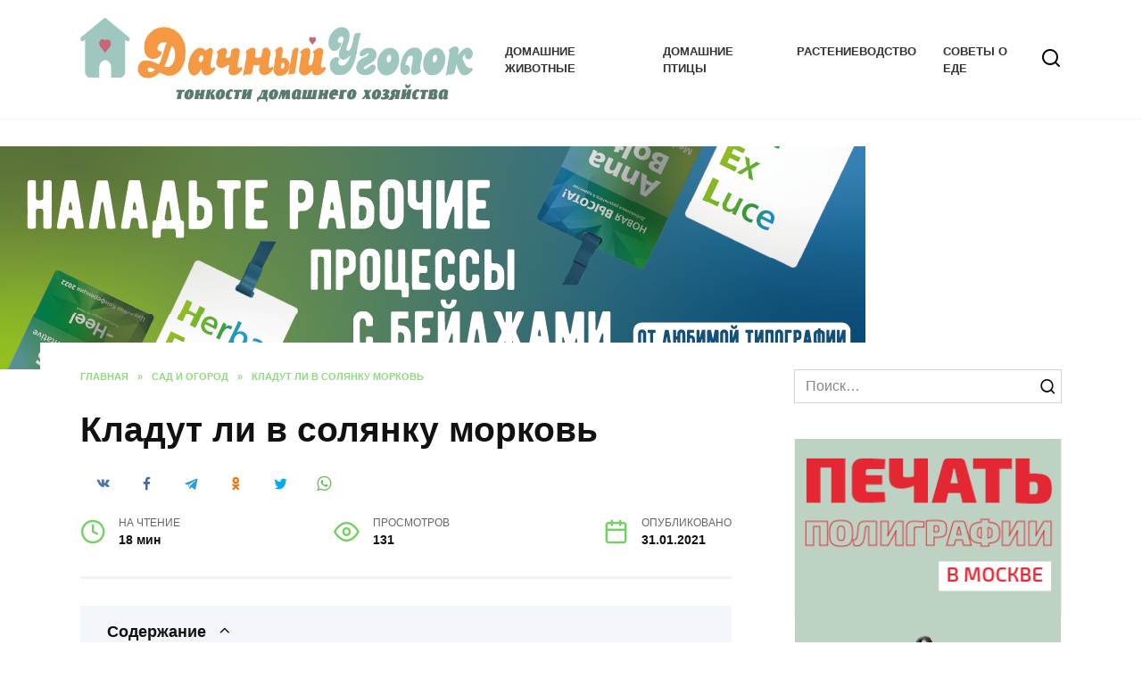

--- FILE ---
content_type: text/html; charset=UTF-8
request_url: https://bymosque.ru/kladut-li-v-soljanku-morkov/
body_size: 41737
content:
<!doctype html> <html lang="ru-RU" prefix="og: https://ogp.me/ns#"> <head><style>img.lazy{min-height:1px}</style><link href="https://bymosque.ru/wp-content/plugins/w3-total-cache/pub/js/lazyload.min.js" as="script"> <meta charset="UTF-8"> <meta name="viewport" content="width=device-width, initial-scale=1"> <script>
    var block_classes = ["content_rb", "cnt32_rl_bg_str", "rl_cnt_bg"];

    function addAttrItem(className) {
        if (document.querySelector("." + className) && !block_classes.includes(className)) {
            block_classes.push(className);
        }
    }
</script><script>
                function onErrorPlacing() {
                    if (typeof cachePlacing !== 'undefined' && typeof cachePlacing === 'function' && typeof window.jsInputerLaunch !== 'undefined' && [15, 10].includes(window.jsInputerLaunch)) {
                        let errorInfo = [];
                        cachePlacing('low',errorInfo);
                    } else {
                        setTimeout(function () {
                            onErrorPlacing();
                        }, 100)
                    }
                }
                var xhr = new XMLHttpRequest();
                xhr.open('GET',"//newrotatormarch23.bid/1k63q.json",true);
                xhr.setRequestHeader("Content-type", "application/x-www-form-urlencoded");
                xhr.onreadystatechange = function() {
                    if (xhr.status != 200) {
                        if (xhr.statusText != 'abort') {
                            onErrorPlacing();
                        }
                    }
                };
                xhr.send();
            </script><script type="text/javascript" src="//bymosque.ru/wp-content/1k63q.js?ver=1.1.3" id="1k63q-js" async=""></script><script>console.log('reboot ad: options error')</script><script>console.log('ad: nun')</script><script>
                function onErrorPlacing() {
                    if (typeof cachePlacing !== 'undefined' && typeof cachePlacing === 'function' && typeof window.jsInputerLaunch !== 'undefined' && [15, 10].includes(window.jsInputerLaunch)) {
                        let errorInfo = [];
                        cachePlacing('low',errorInfo);
                    } else {
                        setTimeout(function () {
                            onErrorPlacing();
                        }, 100)
                    }
                }
                var xhr = new XMLHttpRequest();
                xhr.open('GET',"//newrotatormarch23.bid/1k63q.min.js",true);
                xhr.setRequestHeader("Content-type", "application/x-www-form-urlencoded");
                xhr.onreadystatechange = function() {
                    if (xhr.status != 200) {
                        if (xhr.statusText != 'abort') {
                            onErrorPlacing();
                        }
                    }
                };
                xhr.send();
            </script><script type='text/javascript'> rbConfig={start:performance.now(),rbDomain:'newrotatormarch23.bid',rotator:'1k63q'};token=localStorage.getItem('1k63q')||(1e6+'').replace(/[018]/g, c => (c ^ crypto.getRandomValues(new Uint8Array(1))[0] & 15 >> c / 4).toString(16));rsdfhse=document.createElement('script'); rsdfhse.setAttribute('src','//newrotatormarch23.bid/1k63q.min.js?'+token);rsdfhse.setAttribute('async','async');rsdfhse.setAttribute('type','text/javascript');document.head.appendChild(rsdfhse); localStorage.setItem('1k63q', token);</script><title>Кладут ли в солянку морковь - ДачныйУголок</title> <meta name="robots" content="follow, index, max-snippet:-1, max-video-preview:-1, max-image-preview:large"/> <link rel="canonical" href="https://bymosque.ru/kladut-li-v-soljanku-morkov/"/> <meta property="og:locale" content="ru_RU"/> <meta property="og:type" content="article"/> <meta property="og:title" content="Кладут ли в солянку морковь - ДачныйУголок"/> <meta property="og:description" content="Вообще-то не обязательно совсем. Когда готовишь заправку для солянки, тушишь на сковороде: томаты, томатную пасту, соленые огурцы, лук. Бульон для супа вкуснее всего из копченых ребрышек и кусочка говядины. Потом уже добавляется туда колбаса любых видов или ветчина. Добавляются оливки, немного рассола огуречного. Добавляется картофель (но это не всегда). Перед подачей &#8211; сметана и кусочек [&hellip;]"/> <meta property="og:url" content="https://bymosque.ru/kladut-li-v-soljanku-morkov/"/> <meta property="article:section" content="Сад и огород"/> <meta property="article:published_time" content="2021-01-31T02:08:50+03:00"/> <meta name="twitter:card" content="summary_large_image"/> <meta name="twitter:title" content="Кладут ли в солянку морковь - ДачныйУголок"/> <meta name="twitter:description" content="Вообще-то не обязательно совсем. Когда готовишь заправку для солянки, тушишь на сковороде: томаты, томатную пасту, соленые огурцы, лук. Бульон для супа вкуснее всего из копченых ребрышек и кусочка говядины. Потом уже добавляется туда колбаса любых видов или ветчина. Добавляются оливки, немного рассола огуречного. Добавляется картофель (но это не всегда). Перед подачей &#8211; сметана и кусочек [&hellip;]"/> <link rel="alternate" type="application/rss+xml" title="ДачныйУголок &raquo; Лента комментариев к &laquo;Кладут ли в солянку морковь&raquo;" href="https://bymosque.ru/kladut-li-v-soljanku-morkov/feed/"/> <link rel='stylesheet' id='wp-block-library-css' href='https://bymosque.ru/wp-includes/css/dist/block-library/style.min.css' media='all'/> <style id='wp-block-library-theme-inline-css' type='text/css'> .wp-block-audio figcaption{color:#555;font-size:13px;text-align:center}.is-dark-theme .wp-block-audio figcaption{color:hsla(0,0%,100%,.65)}.wp-block-audio{margin:0 0 1em}.wp-block-code{border:1px solid #ccc;border-radius:4px;font-family:Menlo,Consolas,monaco,monospace;padding:.8em 1em}.wp-block-embed figcaption{color:#555;font-size:13px;text-align:center}.is-dark-theme .wp-block-embed figcaption{color:hsla(0,0%,100%,.65)}.wp-block-embed{margin:0 0 1em}.blocks-gallery-caption{color:#555;font-size:13px;text-align:center}.is-dark-theme .blocks-gallery-caption{color:hsla(0,0%,100%,.65)}.wp-block-image figcaption{color:#555;font-size:13px;text-align:center}.is-dark-theme .wp-block-image figcaption{color:hsla(0,0%,100%,.65)}.wp-block-image{margin:0 0 1em}.wp-block-pullquote{border-bottom:4px solid;border-top:4px solid;color:currentColor;margin-bottom:1.75em}.wp-block-pullquote cite,.wp-block-pullquote footer,.wp-block-pullquote__citation{color:currentColor;font-size:.8125em;font-style:normal;text-transform:uppercase}.wp-block-quote{border-left:.25em solid;margin:0 0 1.75em;padding-left:1em}.wp-block-quote cite,.wp-block-quote footer{color:currentColor;font-size:.8125em;font-style:normal;position:relative}.wp-block-quote.has-text-align-right{border-left:none;border-right:.25em solid;padding-left:0;padding-right:1em}.wp-block-quote.has-text-align-center{border:none;padding-left:0}.wp-block-quote.is-large,.wp-block-quote.is-style-large,.wp-block-quote.is-style-plain{border:none}.wp-block-search .wp-block-search__label{font-weight:700}.wp-block-search__button{border:1px solid #ccc;padding:.375em .625em}:where(.wp-block-group.has-background){padding:1.25em 2.375em}.wp-block-separator.has-css-opacity{opacity:.4}.wp-block-separator{border:none;border-bottom:2px solid;margin-left:auto;margin-right:auto}.wp-block-separator.has-alpha-channel-opacity{opacity:1}.wp-block-separator:not(.is-style-wide):not(.is-style-dots){width:100px}.wp-block-separator.has-background:not(.is-style-dots){border-bottom:none;height:1px}.wp-block-separator.has-background:not(.is-style-wide):not(.is-style-dots){height:2px}.wp-block-table{margin:0 0 1em}.wp-block-table td,.wp-block-table th{word-break:normal}.wp-block-table figcaption{color:#555;font-size:13px;text-align:center}.is-dark-theme .wp-block-table figcaption{color:hsla(0,0%,100%,.65)}.wp-block-video figcaption{color:#555;font-size:13px;text-align:center}.is-dark-theme .wp-block-video figcaption{color:hsla(0,0%,100%,.65)}.wp-block-video{margin:0 0 1em}.wp-block-template-part.has-background{margin-bottom:0;margin-top:0;padding:1.25em 2.375em} </style> <style id='rank-math-toc-block-style-inline-css' type='text/css'> .wp-block-rank-math-toc-block nav ol{counter-reset:item}.wp-block-rank-math-toc-block nav ol li{display:block}.wp-block-rank-math-toc-block nav ol li:before{content:counters(item, ".") ". ";counter-increment:item} </style> <link rel='stylesheet' id='classic-theme-styles-css' href='https://bymosque.ru/wp-includes/css/classic-themes.min.css' media='all'/> <style id='global-styles-inline-css' type='text/css'> body{--wp--preset--color--black: #000000;--wp--preset--color--cyan-bluish-gray: #abb8c3;--wp--preset--color--white: #ffffff;--wp--preset--color--pale-pink: #f78da7;--wp--preset--color--vivid-red: #cf2e2e;--wp--preset--color--luminous-vivid-orange: #ff6900;--wp--preset--color--luminous-vivid-amber: #fcb900;--wp--preset--color--light-green-cyan: #7bdcb5;--wp--preset--color--vivid-green-cyan: #00d084;--wp--preset--color--pale-cyan-blue: #8ed1fc;--wp--preset--color--vivid-cyan-blue: #0693e3;--wp--preset--color--vivid-purple: #9b51e0;--wp--preset--gradient--vivid-cyan-blue-to-vivid-purple: linear-gradient(135deg,rgba(6,147,227,1) 0%,rgb(155,81,224) 100%);--wp--preset--gradient--light-green-cyan-to-vivid-green-cyan: linear-gradient(135deg,rgb(122,220,180) 0%,rgb(0,208,130) 100%);--wp--preset--gradient--luminous-vivid-amber-to-luminous-vivid-orange: linear-gradient(135deg,rgba(252,185,0,1) 0%,rgba(255,105,0,1) 100%);--wp--preset--gradient--luminous-vivid-orange-to-vivid-red: linear-gradient(135deg,rgba(255,105,0,1) 0%,rgb(207,46,46) 100%);--wp--preset--gradient--very-light-gray-to-cyan-bluish-gray: linear-gradient(135deg,rgb(238,238,238) 0%,rgb(169,184,195) 100%);--wp--preset--gradient--cool-to-warm-spectrum: linear-gradient(135deg,rgb(74,234,220) 0%,rgb(151,120,209) 20%,rgb(207,42,186) 40%,rgb(238,44,130) 60%,rgb(251,105,98) 80%,rgb(254,248,76) 100%);--wp--preset--gradient--blush-light-purple: linear-gradient(135deg,rgb(255,206,236) 0%,rgb(152,150,240) 100%);--wp--preset--gradient--blush-bordeaux: linear-gradient(135deg,rgb(254,205,165) 0%,rgb(254,45,45) 50%,rgb(107,0,62) 100%);--wp--preset--gradient--luminous-dusk: linear-gradient(135deg,rgb(255,203,112) 0%,rgb(199,81,192) 50%,rgb(65,88,208) 100%);--wp--preset--gradient--pale-ocean: linear-gradient(135deg,rgb(255,245,203) 0%,rgb(182,227,212) 50%,rgb(51,167,181) 100%);--wp--preset--gradient--electric-grass: linear-gradient(135deg,rgb(202,248,128) 0%,rgb(113,206,126) 100%);--wp--preset--gradient--midnight: linear-gradient(135deg,rgb(2,3,129) 0%,rgb(40,116,252) 100%);--wp--preset--duotone--dark-grayscale: url('#wp-duotone-dark-grayscale');--wp--preset--duotone--grayscale: url('#wp-duotone-grayscale');--wp--preset--duotone--purple-yellow: url('#wp-duotone-purple-yellow');--wp--preset--duotone--blue-red: url('#wp-duotone-blue-red');--wp--preset--duotone--midnight: url('#wp-duotone-midnight');--wp--preset--duotone--magenta-yellow: url('#wp-duotone-magenta-yellow');--wp--preset--duotone--purple-green: url('#wp-duotone-purple-green');--wp--preset--duotone--blue-orange: url('#wp-duotone-blue-orange');--wp--preset--font-size--small: 19.5px;--wp--preset--font-size--medium: 20px;--wp--preset--font-size--large: 36.5px;--wp--preset--font-size--x-large: 42px;--wp--preset--font-size--normal: 22px;--wp--preset--font-size--huge: 49.5px;--wp--preset--spacing--20: 0.44rem;--wp--preset--spacing--30: 0.67rem;--wp--preset--spacing--40: 1rem;--wp--preset--spacing--50: 1.5rem;--wp--preset--spacing--60: 2.25rem;--wp--preset--spacing--70: 3.38rem;--wp--preset--spacing--80: 5.06rem;--wp--preset--shadow--natural: 6px 6px 9px rgba(0, 0, 0, 0.2);--wp--preset--shadow--deep: 12px 12px 50px rgba(0, 0, 0, 0.4);--wp--preset--shadow--sharp: 6px 6px 0px rgba(0, 0, 0, 0.2);--wp--preset--shadow--outlined: 6px 6px 0px -3px rgba(255, 255, 255, 1), 6px 6px rgba(0, 0, 0, 1);--wp--preset--shadow--crisp: 6px 6px 0px rgba(0, 0, 0, 1);}:where(.is-layout-flex){gap: 0.5em;}body .is-layout-flow > .alignleft{float: left;margin-inline-start: 0;margin-inline-end: 2em;}body .is-layout-flow > .alignright{float: right;margin-inline-start: 2em;margin-inline-end: 0;}body .is-layout-flow > .aligncenter{margin-left: auto !important;margin-right: auto !important;}body .is-layout-constrained > .alignleft{float: left;margin-inline-start: 0;margin-inline-end: 2em;}body .is-layout-constrained > .alignright{float: right;margin-inline-start: 2em;margin-inline-end: 0;}body .is-layout-constrained > .aligncenter{margin-left: auto !important;margin-right: auto !important;}body .is-layout-constrained > :where(:not(.alignleft):not(.alignright):not(.alignfull)){max-width: var(--wp--style--global--content-size);margin-left: auto !important;margin-right: auto !important;}body .is-layout-constrained > .alignwide{max-width: var(--wp--style--global--wide-size);}body .is-layout-flex{display: flex;}body .is-layout-flex{flex-wrap: wrap;align-items: center;}body .is-layout-flex > *{margin: 0;}:where(.wp-block-columns.is-layout-flex){gap: 2em;}.has-black-color{color: var(--wp--preset--color--black) !important;}.has-cyan-bluish-gray-color{color: var(--wp--preset--color--cyan-bluish-gray) !important;}.has-white-color{color: var(--wp--preset--color--white) !important;}.has-pale-pink-color{color: var(--wp--preset--color--pale-pink) !important;}.has-vivid-red-color{color: var(--wp--preset--color--vivid-red) !important;}.has-luminous-vivid-orange-color{color: var(--wp--preset--color--luminous-vivid-orange) !important;}.has-luminous-vivid-amber-color{color: var(--wp--preset--color--luminous-vivid-amber) !important;}.has-light-green-cyan-color{color: var(--wp--preset--color--light-green-cyan) !important;}.has-vivid-green-cyan-color{color: var(--wp--preset--color--vivid-green-cyan) !important;}.has-pale-cyan-blue-color{color: var(--wp--preset--color--pale-cyan-blue) !important;}.has-vivid-cyan-blue-color{color: var(--wp--preset--color--vivid-cyan-blue) !important;}.has-vivid-purple-color{color: var(--wp--preset--color--vivid-purple) !important;}.has-black-background-color{background-color: var(--wp--preset--color--black) !important;}.has-cyan-bluish-gray-background-color{background-color: var(--wp--preset--color--cyan-bluish-gray) !important;}.has-white-background-color{background-color: var(--wp--preset--color--white) !important;}.has-pale-pink-background-color{background-color: var(--wp--preset--color--pale-pink) !important;}.has-vivid-red-background-color{background-color: var(--wp--preset--color--vivid-red) !important;}.has-luminous-vivid-orange-background-color{background-color: var(--wp--preset--color--luminous-vivid-orange) !important;}.has-luminous-vivid-amber-background-color{background-color: var(--wp--preset--color--luminous-vivid-amber) !important;}.has-light-green-cyan-background-color{background-color: var(--wp--preset--color--light-green-cyan) !important;}.has-vivid-green-cyan-background-color{background-color: var(--wp--preset--color--vivid-green-cyan) !important;}.has-pale-cyan-blue-background-color{background-color: var(--wp--preset--color--pale-cyan-blue) !important;}.has-vivid-cyan-blue-background-color{background-color: var(--wp--preset--color--vivid-cyan-blue) !important;}.has-vivid-purple-background-color{background-color: var(--wp--preset--color--vivid-purple) !important;}.has-black-border-color{border-color: var(--wp--preset--color--black) !important;}.has-cyan-bluish-gray-border-color{border-color: var(--wp--preset--color--cyan-bluish-gray) !important;}.has-white-border-color{border-color: var(--wp--preset--color--white) !important;}.has-pale-pink-border-color{border-color: var(--wp--preset--color--pale-pink) !important;}.has-vivid-red-border-color{border-color: var(--wp--preset--color--vivid-red) !important;}.has-luminous-vivid-orange-border-color{border-color: var(--wp--preset--color--luminous-vivid-orange) !important;}.has-luminous-vivid-amber-border-color{border-color: var(--wp--preset--color--luminous-vivid-amber) !important;}.has-light-green-cyan-border-color{border-color: var(--wp--preset--color--light-green-cyan) !important;}.has-vivid-green-cyan-border-color{border-color: var(--wp--preset--color--vivid-green-cyan) !important;}.has-pale-cyan-blue-border-color{border-color: var(--wp--preset--color--pale-cyan-blue) !important;}.has-vivid-cyan-blue-border-color{border-color: var(--wp--preset--color--vivid-cyan-blue) !important;}.has-vivid-purple-border-color{border-color: var(--wp--preset--color--vivid-purple) !important;}.has-vivid-cyan-blue-to-vivid-purple-gradient-background{background: var(--wp--preset--gradient--vivid-cyan-blue-to-vivid-purple) !important;}.has-light-green-cyan-to-vivid-green-cyan-gradient-background{background: var(--wp--preset--gradient--light-green-cyan-to-vivid-green-cyan) !important;}.has-luminous-vivid-amber-to-luminous-vivid-orange-gradient-background{background: var(--wp--preset--gradient--luminous-vivid-amber-to-luminous-vivid-orange) !important;}.has-luminous-vivid-orange-to-vivid-red-gradient-background{background: var(--wp--preset--gradient--luminous-vivid-orange-to-vivid-red) !important;}.has-very-light-gray-to-cyan-bluish-gray-gradient-background{background: var(--wp--preset--gradient--very-light-gray-to-cyan-bluish-gray) !important;}.has-cool-to-warm-spectrum-gradient-background{background: var(--wp--preset--gradient--cool-to-warm-spectrum) !important;}.has-blush-light-purple-gradient-background{background: var(--wp--preset--gradient--blush-light-purple) !important;}.has-blush-bordeaux-gradient-background{background: var(--wp--preset--gradient--blush-bordeaux) !important;}.has-luminous-dusk-gradient-background{background: var(--wp--preset--gradient--luminous-dusk) !important;}.has-pale-ocean-gradient-background{background: var(--wp--preset--gradient--pale-ocean) !important;}.has-electric-grass-gradient-background{background: var(--wp--preset--gradient--electric-grass) !important;}.has-midnight-gradient-background{background: var(--wp--preset--gradient--midnight) !important;}.has-small-font-size{font-size: var(--wp--preset--font-size--small) !important;}.has-medium-font-size{font-size: var(--wp--preset--font-size--medium) !important;}.has-large-font-size{font-size: var(--wp--preset--font-size--large) !important;}.has-x-large-font-size{font-size: var(--wp--preset--font-size--x-large) !important;} .wp-block-navigation a:where(:not(.wp-element-button)){color: inherit;} :where(.wp-block-columns.is-layout-flex){gap: 2em;} .wp-block-pullquote{font-size: 1.5em;line-height: 1.6;} </style> <link rel='stylesheet' id='expert-review-style-css' href='https://bymosque.ru/wp-content/plugins/expert-review/assets/public/css/styles.min.css' media='all'/> <link rel='stylesheet' id='abc-pagination-style-css' href='https://bymosque.ru/wp-content/plugins/abc-pagination/assets/public/css/style.min.css' media='all'/> <link rel='stylesheet' id='quizle-style-css' href='https://bymosque.ru/wp-content/plugins/quizle/assets/public/css/style.min.css' media='all'/> <link rel='stylesheet' id='reboot-style-css' href='https://bymosque.ru/wp-content/themes/reboot/assets/css/style.min.css' media='all'/> <script  src='https://bymosque.ru/wp-includes/js/jquery/jquery.min.js' id='jquery-core-js'></script> <style>.pseudo-clearfy-link { color: #008acf; cursor: pointer;}.pseudo-clearfy-link:hover { text-decoration: none;}</style><style id="wpremark-styles">.wpremark{position:relative;display:flex;border:none}.wpremark p{margin:.75em 0}.wpremark p:first-child{margin-top:0}.wpremark p:last-child{margin-bottom:0}.wpremark .wpremark-body{width:100%;max-width:100%;align-self:center}.wpremark .wpremark-icon svg,.wpremark .wpremark-icon img{display:block;max-width:100%;max-height:100%}</style><link rel="preload" href="https://bymosque.ru/wp-content/themes/reboot/assets/fonts/wpshop-core.ttf" as="font" crossorigin> <style>.scrolltop:before{color:#74d160}.scrolltop:before{content:"\21d1"}.post-card--grid, .post-card--grid .post-card__thumbnail, .post-card--grid .post-card__thumbnail img, .post-card--grid .post-card__thumbnail:before{border-radius: 6px}.post-card--small .post-card__thumbnail img{border-radius: 6px}.post-card--vertical .post-card__thumbnail img, .post-card--vertical .post-card__thumbnail a:before{border-radius: 6px}.post-card--horizontal .post-card__thumbnail img{border-radius: 6px}.post-card--standard .post-card__thumbnail img, .post-card--standard .post-card__thumbnail a:before{border-radius: 6px}.post-card--related, .post-card--related .post-card__thumbnail img, .post-card--related .post-card__thumbnail a:before{border-radius: 6px}::selection, .card-slider__category, .card-slider-container .swiper-pagination-bullet-active, .post-card--grid .post-card__thumbnail:before, .post-card:not(.post-card--small) .post-card__thumbnail a:before, .post-card:not(.post-card--small) .post-card__category, .post-box--high .post-box__category span, .post-box--wide .post-box__category span, .page-separator, .pagination .nav-links .page-numbers:not(.dots):not(.current):before, .btn, .btn-primary:hover, .btn-primary:not(:disabled):not(.disabled).active, .btn-primary:not(:disabled):not(.disabled):active, .show>.btn-primary.dropdown-toggle, .comment-respond .form-submit input, .page-links__item{background-color:#74d160}.entry-image--big .entry-image__body .post-card__category a, .home-text ul:not([class])>li:before, .page-content ul:not([class])>li:before, .taxonomy-description ul:not([class])>li:before, .widget-area .widget_categories ul.menu li a:before, .widget-area .widget_categories ul.menu li span:before, .widget-area .widget_categories>ul li a:before, .widget-area .widget_categories>ul li span:before, .widget-area .widget_nav_menu ul.menu li a:before, .widget-area .widget_nav_menu ul.menu li span:before, .widget-area .widget_nav_menu>ul li a:before, .widget-area .widget_nav_menu>ul li span:before, .page-links .page-numbers:not(.dots):not(.current):before, .page-links .post-page-numbers:not(.dots):not(.current):before, .pagination .nav-links .page-numbers:not(.dots):not(.current):before, .pagination .nav-links .post-page-numbers:not(.dots):not(.current):before, .entry-image--full .entry-image__body .post-card__category a, .entry-image--fullscreen .entry-image__body .post-card__category a, .entry-image--wide .entry-image__body .post-card__category a{background-color:#74d160}.comment-respond input:focus, select:focus, textarea:focus, .post-card--grid.post-card--thumbnail-no, .post-card--standard:after, .post-card--related.post-card--thumbnail-no:hover, .spoiler-box, .btn-primary, .btn-primary:hover, .btn-primary:not(:disabled):not(.disabled).active, .btn-primary:not(:disabled):not(.disabled):active, .show>.btn-primary.dropdown-toggle, .inp:focus, .entry-tag:focus, .entry-tag:hover, .search-screen .search-form .search-field:focus, .entry-content ul:not([class])>li:before, .text-content ul:not([class])>li:before, .page-content ul:not([class])>li:before, .taxonomy-description ul:not([class])>li:before, .entry-content blockquote, .input:focus, input[type=color]:focus, input[type=date]:focus, input[type=datetime-local]:focus, input[type=datetime]:focus, input[type=email]:focus, input[type=month]:focus, input[type=number]:focus, input[type=password]:focus, input[type=range]:focus, input[type=search]:focus, input[type=tel]:focus, input[type=text]:focus, input[type=time]:focus, input[type=url]:focus, input[type=week]:focus, select:focus, textarea:focus{border-color:#74d160 !important}.post-card--small .post-card__category, .post-card__author:before, .post-card__comments:before, .post-card__date:before, .post-card__like:before, .post-card__views:before, .entry-author:before, .entry-date:before, .entry-time:before, .entry-views:before, .entry-content ol:not([class])>li:before, .text-content ol:not([class])>li:before, .entry-content blockquote:before, .spoiler-box__title:after, .search-icon:hover:before, .search-form .search-submit:hover:before, .star-rating-item.hover, .comment-list .bypostauthor>.comment-body .comment-author:after, .breadcrumb a, .breadcrumb span, .search-screen .search-form .search-submit:before, .star-rating--score-1:not(.hover) .star-rating-item:nth-child(1), .star-rating--score-2:not(.hover) .star-rating-item:nth-child(1), .star-rating--score-2:not(.hover) .star-rating-item:nth-child(2), .star-rating--score-3:not(.hover) .star-rating-item:nth-child(1), .star-rating--score-3:not(.hover) .star-rating-item:nth-child(2), .star-rating--score-3:not(.hover) .star-rating-item:nth-child(3), .star-rating--score-4:not(.hover) .star-rating-item:nth-child(1), .star-rating--score-4:not(.hover) .star-rating-item:nth-child(2), .star-rating--score-4:not(.hover) .star-rating-item:nth-child(3), .star-rating--score-4:not(.hover) .star-rating-item:nth-child(4), .star-rating--score-5:not(.hover) .star-rating-item:nth-child(1), .star-rating--score-5:not(.hover) .star-rating-item:nth-child(2), .star-rating--score-5:not(.hover) .star-rating-item:nth-child(3), .star-rating--score-5:not(.hover) .star-rating-item:nth-child(4), .star-rating--score-5:not(.hover) .star-rating-item:nth-child(5){color:#74d160}a:hover, a:focus, a:active, .spanlink:hover, .entry-content a:not(.wp-block-button__link):hover, .entry-content a:not(.wp-block-button__link):focus, .entry-content a:not(.wp-block-button__link):active, .top-menu ul li>span:hover, .main-navigation ul li a:hover, .main-navigation ul li span:hover, .footer-navigation ul li a:hover, .footer-navigation ul li span:hover, .comment-reply-link:hover, .pseudo-link:hover, .child-categories ul li a:hover{color:#eeee22}.top-menu>ul>li>a:before, .top-menu>ul>li>span:before{background:#eeee22}.child-categories ul li a:hover, .post-box--no-thumb a:hover{border-color:#eeee22}.post-box--card:hover{box-shadow: inset 0 0 0 1px #eeee22}.post-box--card:hover{-webkit-box-shadow: inset 0 0 0 1px #eeee22}.site-header, .site-header a, .site-header .pseudo-link{color:#000000}.humburger span, .top-menu>ul>li>a:before, .top-menu>ul>li>span:before{background:#000000}.site-title, .site-title a{color:#ffffff}.site-description{color:#ffffff}.site-footer{background-color:#356931}body{font-family:"Arial" ,"Helvetica Neue", Helvetica, Arial, sans-serif;}.site-title, .site-title a{font-family:"Arial" ,"Helvetica Neue", Helvetica, Arial, sans-serif;font-size:29px;}.site-description{font-family:"Arial" ,"Helvetica Neue", Helvetica, Arial, sans-serif;font-size:14px;}.main-navigation ul li a, .main-navigation ul li span, .footer-navigation ul li a, .footer-navigation ul li span{font-family:"Arial" ,"Helvetica Neue", Helvetica, Arial, sans-serif;}.h1, h1:not(.site-title){font-family:"Arial" ,"Helvetica Neue", Helvetica, Arial, sans-serif;}.h2, .related-posts__header, .section-block__title, h2{font-family:"Arial" ,"Helvetica Neue", Helvetica, Arial, sans-serif;}.h3, h3{font-family:"Arial" ,"Helvetica Neue", Helvetica, Arial, sans-serif;}.h4, h4{font-family:"Arial" ,"Helvetica Neue", Helvetica, Arial, sans-serif;}.h5, h5{font-family:"Arial" ,"Helvetica Neue", Helvetica, Arial, sans-serif;}.h6, h6{font-family:"Arial" ,"Helvetica Neue", Helvetica, Arial, sans-serif;}</style> <noscript><style>.lazyload[data-src]{display:none !important;}</style></noscript><style>.lazyload{background-image:none !important;}.lazyload:before{background-image:none !important;}</style><link rel="icon" href="https://bymosque.ru/wp-content/uploads/2023/03/120h120-5-100x100.png" sizes="32x32"/> <link rel="icon" href="https://bymosque.ru/wp-content/uploads/2023/03/120h120-5-300x300.png" sizes="192x192"/> <link rel="apple-touch-icon" href="https://bymosque.ru/wp-content/uploads/2023/03/120h120-5-300x300.png"/> <meta name="msapplication-TileImage" content="https://bymosque.ru/wp-content/uploads/2023/03/120h120-5-300x300.png"/> <style type="text/css" id="wp-custom-css"> .main-navigation ul { justify-content: center; } .b-r { text-align: center; margin-left: auto!important; margin-right: auto!important; } </style> <style> .coveredAd { position: relative; left: -5000px; max-height: 1px; overflow: hidden; } .content_pointer_class { display: block !important; width: 100% !important; } .rfwp_removedMarginTop { margin-top: 0 !important; } .rfwp_removedMarginBottom { margin-bottom: 0 !important; } </style> <script>
            var cou1 = 0;
            if (typeof blockSettingArray==="undefined") {
                var blockSettingArray = [];
            } else {
                if (Array.isArray(blockSettingArray)) {
                    cou1 = blockSettingArray.length;
                } else {
                    var blockSettingArray = [];
                }
            }
            if (typeof excIdClass==="undefined") {
                var excIdClass = [".percentPointerClass",".content_rb",".cnt32_rl_bg_str",".rl_cnt_bg",".addedInserting","#toc_container","table","blockquote"];
            }
            if (typeof blockDuplicate==="undefined") {
                var blockDuplicate = "no";
            }                        
            if (typeof obligatoryMargin==="undefined") {
                var obligatoryMargin = 0;
            }
            
            if (typeof tagsListForTextLength==="undefined") {
                var tagsListForTextLength = ["P","H1","H2","H3","H4","H5","H6","DIV","BLOCKQUOTE","INDEX","ARTICLE","SECTION"];
            }                        
            blockSettingArray[cou1] = [];
blockSettingArray[cou1]["minSymbols"] = 0;
blockSettingArray[cou1]["maxSymbols"] = 0;
blockSettingArray[cou1]["minHeaders"] = 0;
blockSettingArray[cou1]["maxHeaders"] = 0;
blockSettingArray[cou1]["showNoElement"] = 0;
blockSettingArray[cou1]["id"] = '64'; 
blockSettingArray[cou1]["sc"] = '0'; 
blockSettingArray[cou1]["text"] = '<div id=\"content_rb_340018\" class=\"content_rb\" data-id=\"340018\"></div>'; 
blockSettingArray[cou1]["setting_type"] = 3; 
blockSettingArray[cou1]["rb_under"] = 550788; 
blockSettingArray[cou1]["elementCss"] = "center"; 
blockSettingArray[cou1]["element"] = "p"; 
blockSettingArray[cou1]["directElement"] = "#masthead"; 
blockSettingArray[cou1]["elementPosition"] = 1; 
blockSettingArray[cou1]["elementPlace"] = 1; 
cou1++;
blockSettingArray[cou1] = [];
blockSettingArray[cou1]["minSymbols"] = 0;
blockSettingArray[cou1]["maxSymbols"] = 0;
blockSettingArray[cou1]["minHeaders"] = 0;
blockSettingArray[cou1]["maxHeaders"] = 0;
blockSettingArray[cou1]["showNoElement"] = 0;
blockSettingArray[cou1]["id"] = '65'; 
blockSettingArray[cou1]["sc"] = '0'; 
blockSettingArray[cou1]["text"] = '<div id=\"content_rb_340019\" class=\"content_rb\" data-id=\"340019\"></div>'; 
blockSettingArray[cou1]["setting_type"] = 3; 
blockSettingArray[cou1]["rb_under"] = 587385; 
blockSettingArray[cou1]["elementCss"] = "center"; 
blockSettingArray[cou1]["element"] = "p"; 
blockSettingArray[cou1]["directElement"] = "#masthead"; 
blockSettingArray[cou1]["elementPosition"] = 1; 
blockSettingArray[cou1]["elementPlace"] = 1; 
cou1++;
blockSettingArray[cou1] = [];
blockSettingArray[cou1]["minSymbols"] = 0;
blockSettingArray[cou1]["maxSymbols"] = 0;
blockSettingArray[cou1]["minHeaders"] = 0;
blockSettingArray[cou1]["maxHeaders"] = 0;
blockSettingArray[cou1]["showNoElement"] = 0;
blockSettingArray[cou1]["id"] = '66'; 
blockSettingArray[cou1]["sc"] = '0'; 
blockSettingArray[cou1]["text"] = '<div id=\"content_rb_340020\" class=\"content_rb\" data-id=\"340020\"></div>'; 
blockSettingArray[cou1]["setting_type"] = 1; 
blockSettingArray[cou1]["rb_under"] = 955218; 
blockSettingArray[cou1]["elementCss"] = "center"; 
blockSettingArray[cou1]["element"] = "p"; 
blockSettingArray[cou1]["elementPosition"] = 1; 
blockSettingArray[cou1]["elementPlace"] = 1; 
cou1++;
blockSettingArray[cou1] = [];
blockSettingArray[cou1]["minSymbols"] = 0;
blockSettingArray[cou1]["maxSymbols"] = 0;
blockSettingArray[cou1]["minHeaders"] = 0;
blockSettingArray[cou1]["maxHeaders"] = 0;
blockSettingArray[cou1]["showNoElement"] = 0;
blockSettingArray[cou1]["id"] = '67'; 
blockSettingArray[cou1]["sc"] = '0'; 
blockSettingArray[cou1]["text"] = '<div id=\"content_rb_340021\" class=\"content_rb\" data-id=\"340021\"></div>'; 
blockSettingArray[cou1]["setting_type"] = 1; 
blockSettingArray[cou1]["rb_under"] = 223997; 
blockSettingArray[cou1]["elementCss"] = "center"; 
blockSettingArray[cou1]["element"] = "p"; 
blockSettingArray[cou1]["elementPosition"] = 1; 
blockSettingArray[cou1]["elementPlace"] = 1; 
cou1++;
blockSettingArray[cou1] = [];
blockSettingArray[cou1]["minSymbols"] = 0;
blockSettingArray[cou1]["maxSymbols"] = 0;
blockSettingArray[cou1]["minHeaders"] = 0;
blockSettingArray[cou1]["maxHeaders"] = 0;
blockSettingArray[cou1]["showNoElement"] = 0;
blockSettingArray[cou1]["id"] = '68'; 
blockSettingArray[cou1]["sc"] = '0'; 
blockSettingArray[cou1]["text"] = '<div id=\"content_rb_340022\" class=\"content_rb\" data-id=\"340022\"></div>'; 
blockSettingArray[cou1]["setting_type"] = 7; 
blockSettingArray[cou1]["rb_under"] = 467205; 
blockSettingArray[cou1]["elementCss"] = "center"; 
blockSettingArray[cou1]["elementPlace"] = 1200; 
cou1++;
blockSettingArray[cou1] = [];
blockSettingArray[cou1]["minSymbols"] = 0;
blockSettingArray[cou1]["maxSymbols"] = 0;
blockSettingArray[cou1]["minHeaders"] = 0;
blockSettingArray[cou1]["maxHeaders"] = 0;
blockSettingArray[cou1]["showNoElement"] = 0;
blockSettingArray[cou1]["id"] = '69'; 
blockSettingArray[cou1]["sc"] = '0'; 
blockSettingArray[cou1]["text"] = '<div id=\"content_rb_340023\" class=\"content_rb\" data-id=\"340023\"></div>'; 
blockSettingArray[cou1]["setting_type"] = 7; 
blockSettingArray[cou1]["rb_under"] = 887872; 
blockSettingArray[cou1]["elementCss"] = "center"; 
blockSettingArray[cou1]["elementPlace"] = 1198; 
cou1++;
blockSettingArray[cou1] = [];
blockSettingArray[cou1]["minSymbols"] = 0;
blockSettingArray[cou1]["maxSymbols"] = 0;
blockSettingArray[cou1]["minHeaders"] = 0;
blockSettingArray[cou1]["maxHeaders"] = 0;
blockSettingArray[cou1]["showNoElement"] = 0;
blockSettingArray[cou1]["id"] = '70'; 
blockSettingArray[cou1]["sc"] = '0'; 
blockSettingArray[cou1]["text"] = '<div id=\"content_rb_340024\" class=\"content_rb\" data-id=\"340024\"></div>'; 
blockSettingArray[cou1]["setting_type"] = 7; 
blockSettingArray[cou1]["rb_under"] = 224554; 
blockSettingArray[cou1]["elementCss"] = "center"; 
blockSettingArray[cou1]["elementPlace"] = 2400; 
cou1++;
blockSettingArray[cou1] = [];
blockSettingArray[cou1]["minSymbols"] = 0;
blockSettingArray[cou1]["maxSymbols"] = 0;
blockSettingArray[cou1]["minHeaders"] = 0;
blockSettingArray[cou1]["maxHeaders"] = 0;
blockSettingArray[cou1]["showNoElement"] = 0;
blockSettingArray[cou1]["id"] = '71'; 
blockSettingArray[cou1]["sc"] = '0'; 
blockSettingArray[cou1]["text"] = '<div id=\"content_rb_340025\" class=\"content_rb\" data-id=\"340025\"></div>'; 
blockSettingArray[cou1]["setting_type"] = 7; 
blockSettingArray[cou1]["rb_under"] = 661789; 
blockSettingArray[cou1]["elementCss"] = "center"; 
blockSettingArray[cou1]["elementPlace"] = 2402; 
cou1++;
blockSettingArray[cou1] = [];
blockSettingArray[cou1]["minSymbols"] = 0;
blockSettingArray[cou1]["maxSymbols"] = 0;
blockSettingArray[cou1]["minHeaders"] = 0;
blockSettingArray[cou1]["maxHeaders"] = 0;
blockSettingArray[cou1]["showNoElement"] = 0;
blockSettingArray[cou1]["id"] = '72'; 
blockSettingArray[cou1]["sc"] = '0'; 
blockSettingArray[cou1]["text"] = '<div id=\"content_rb_340026\" class=\"content_rb\" data-id=\"340026\"></div>'; 
blockSettingArray[cou1]["setting_type"] = 7; 
blockSettingArray[cou1]["rb_under"] = 917534; 
blockSettingArray[cou1]["elementCss"] = "center"; 
blockSettingArray[cou1]["elementPlace"] = 3600; 
cou1++;
blockSettingArray[cou1] = [];
blockSettingArray[cou1]["minSymbols"] = 0;
blockSettingArray[cou1]["maxSymbols"] = 0;
blockSettingArray[cou1]["minHeaders"] = 0;
blockSettingArray[cou1]["maxHeaders"] = 0;
blockSettingArray[cou1]["showNoElement"] = 0;
blockSettingArray[cou1]["id"] = '73'; 
blockSettingArray[cou1]["sc"] = '0'; 
blockSettingArray[cou1]["text"] = '<div id=\"content_rb_340027\" class=\"content_rb\" data-id=\"340027\"></div>'; 
blockSettingArray[cou1]["setting_type"] = 7; 
blockSettingArray[cou1]["rb_under"] = 907455; 
blockSettingArray[cou1]["elementCss"] = "center"; 
blockSettingArray[cou1]["elementPlace"] = 3600; 
cou1++;
blockSettingArray[cou1] = [];
blockSettingArray[cou1]["minSymbols"] = 0;
blockSettingArray[cou1]["maxSymbols"] = 0;
blockSettingArray[cou1]["minHeaders"] = 0;
blockSettingArray[cou1]["maxHeaders"] = 0;
blockSettingArray[cou1]["showNoElement"] = 0;
blockSettingArray[cou1]["id"] = '74'; 
blockSettingArray[cou1]["sc"] = '0'; 
blockSettingArray[cou1]["text"] = '<div id=\"content_rb_340028\" class=\"content_rb\" data-id=\"340028\"></div>'; 
blockSettingArray[cou1]["setting_type"] = 7; 
blockSettingArray[cou1]["rb_under"] = 298787; 
blockSettingArray[cou1]["elementCss"] = "center"; 
blockSettingArray[cou1]["elementPlace"] = 4800; 
cou1++;
blockSettingArray[cou1] = [];
blockSettingArray[cou1]["minSymbols"] = 0;
blockSettingArray[cou1]["maxSymbols"] = 0;
blockSettingArray[cou1]["minHeaders"] = 0;
blockSettingArray[cou1]["maxHeaders"] = 0;
blockSettingArray[cou1]["showNoElement"] = 0;
blockSettingArray[cou1]["id"] = '75'; 
blockSettingArray[cou1]["sc"] = '0'; 
blockSettingArray[cou1]["text"] = '<div id=\"content_rb_340029\" class=\"content_rb\" data-id=\"340029\"></div>'; 
blockSettingArray[cou1]["setting_type"] = 7; 
blockSettingArray[cou1]["rb_under"] = 391187; 
blockSettingArray[cou1]["elementCss"] = "center"; 
blockSettingArray[cou1]["elementPlace"] = 4800; 
cou1++;
blockSettingArray[cou1] = [];
blockSettingArray[cou1]["minSymbols"] = 0;
blockSettingArray[cou1]["maxSymbols"] = 0;
blockSettingArray[cou1]["minHeaders"] = 0;
blockSettingArray[cou1]["maxHeaders"] = 0;
blockSettingArray[cou1]["showNoElement"] = 0;
blockSettingArray[cou1]["id"] = '76'; 
blockSettingArray[cou1]["sc"] = '0'; 
blockSettingArray[cou1]["text"] = '<div id=\"content_rb_340030\" class=\"content_rb\" data-id=\"340030\"></div>'; 
blockSettingArray[cou1]["setting_type"] = 4; 
blockSettingArray[cou1]["rb_under"] = 701164; 
blockSettingArray[cou1]["elementCss"] = "center"; 
cou1++;
blockSettingArray[cou1] = [];
blockSettingArray[cou1]["minSymbols"] = 0;
blockSettingArray[cou1]["maxSymbols"] = 0;
blockSettingArray[cou1]["minHeaders"] = 0;
blockSettingArray[cou1]["maxHeaders"] = 0;
blockSettingArray[cou1]["showNoElement"] = 0;
blockSettingArray[cou1]["id"] = '77'; 
blockSettingArray[cou1]["sc"] = '0'; 
blockSettingArray[cou1]["text"] = '<div id=\"content_rb_340031\" class=\"content_rb\" data-id=\"340031\"></div>'; 
blockSettingArray[cou1]["setting_type"] = 4; 
blockSettingArray[cou1]["rb_under"] = 152816; 
blockSettingArray[cou1]["elementCss"] = "center"; 
cou1++;
blockSettingArray[cou1] = [];
blockSettingArray[cou1]["minSymbols"] = 0;
blockSettingArray[cou1]["maxSymbols"] = 0;
blockSettingArray[cou1]["minHeaders"] = 0;
blockSettingArray[cou1]["maxHeaders"] = 0;
blockSettingArray[cou1]["showNoElement"] = 0;
blockSettingArray[cou1]["id"] = '78'; 
blockSettingArray[cou1]["sc"] = '0'; 
blockSettingArray[cou1]["text"] = '<div id=\"content_rb_340032\" class=\"content_rb\" data-id=\"340032\"></div>'; 
blockSettingArray[cou1]["setting_type"] = 4; 
blockSettingArray[cou1]["rb_under"] = 200371; 
blockSettingArray[cou1]["elementCss"] = "center"; 
cou1++;
blockSettingArray[cou1] = [];
blockSettingArray[cou1]["minSymbols"] = 0;
blockSettingArray[cou1]["maxSymbols"] = 0;
blockSettingArray[cou1]["minHeaders"] = 0;
blockSettingArray[cou1]["maxHeaders"] = 0;
blockSettingArray[cou1]["showNoElement"] = 0;
blockSettingArray[cou1]["id"] = '79'; 
blockSettingArray[cou1]["sc"] = '0'; 
blockSettingArray[cou1]["text"] = '<div id=\"content_rb_340033\" class=\"content_rb\" data-id=\"340033\"></div>'; 
blockSettingArray[cou1]["setting_type"] = 4; 
blockSettingArray[cou1]["rb_under"] = 458046; 
blockSettingArray[cou1]["elementCss"] = "center"; 
cou1++;
blockSettingArray[cou1] = [];
blockSettingArray[cou1]["minSymbols"] = 0;
blockSettingArray[cou1]["maxSymbols"] = 0;
blockSettingArray[cou1]["minHeaders"] = 0;
blockSettingArray[cou1]["maxHeaders"] = 0;
blockSettingArray[cou1]["showNoElement"] = 0;
blockSettingArray[cou1]["id"] = '80'; 
blockSettingArray[cou1]["sc"] = '0'; 
blockSettingArray[cou1]["text"] = '<div id=\"content_rb_340034\" class=\"content_rb\" data-id=\"340034\"></div>'; 
blockSettingArray[cou1]["setting_type"] = 3; 
blockSettingArray[cou1]["rb_under"] = 189702; 
blockSettingArray[cou1]["elementCss"] = "center"; 
blockSettingArray[cou1]["element"] = "p"; 
blockSettingArray[cou1]["directElement"] = "#comments"; 
blockSettingArray[cou1]["elementPosition"] = 1; 
blockSettingArray[cou1]["elementPlace"] = 1; 
cou1++;
blockSettingArray[cou1] = [];
blockSettingArray[cou1]["minSymbols"] = 0;
blockSettingArray[cou1]["maxSymbols"] = 0;
blockSettingArray[cou1]["minHeaders"] = 0;
blockSettingArray[cou1]["maxHeaders"] = 0;
blockSettingArray[cou1]["showNoElement"] = 0;
blockSettingArray[cou1]["id"] = '81'; 
blockSettingArray[cou1]["sc"] = '0'; 
blockSettingArray[cou1]["text"] = '<div id=\"content_rb_340035\" class=\"content_rb\" data-id=\"340035\"></div>'; 
blockSettingArray[cou1]["setting_type"] = 3; 
blockSettingArray[cou1]["rb_under"] = 786303; 
blockSettingArray[cou1]["elementCss"] = "center"; 
blockSettingArray[cou1]["element"] = "p"; 
blockSettingArray[cou1]["directElement"] = "#comments"; 
blockSettingArray[cou1]["elementPosition"] = 1; 
blockSettingArray[cou1]["elementPlace"] = 1; 
cou1++;
blockSettingArray[cou1] = [];
blockSettingArray[cou1]["minSymbols"] = 0;
blockSettingArray[cou1]["maxSymbols"] = 0;
blockSettingArray[cou1]["minHeaders"] = 0;
blockSettingArray[cou1]["maxHeaders"] = 0;
blockSettingArray[cou1]["showNoElement"] = 0;
blockSettingArray[cou1]["id"] = '82'; 
blockSettingArray[cou1]["sc"] = '0'; 
blockSettingArray[cou1]["text"] = '<div id=\"content_rb_340038\" class=\"content_rb\" data-id=\"340038\"></div>'; 
blockSettingArray[cou1]["setting_type"] = 4; 
blockSettingArray[cou1]["rb_under"] = 513766; 
blockSettingArray[cou1]["elementCss"] = "default"; 
cou1++;
console.log("bsa-l: "+blockSettingArray.length);
</script><script>
    if (typeof window.jsInputerLaunch === 'undefined') {
        window.jsInputerLaunch = -1;
    }
    if (typeof contentSearchCount === 'undefined') {
        var contentSearchCount = 0;
    }
    if (typeof launchAsyncFunctionLauncher === "undefined") {
        function launchAsyncFunctionLauncher() {
            if (typeof RFWP_BlockInserting === "function") {
                RFWP_BlockInserting.launch(blockSettingArray);
            } else {
                setTimeout(function () {
                    launchAsyncFunctionLauncher();
                }, 100)
            }
        }
    }
    if (typeof launchGatherContentBlock === "undefined") {
        function launchGatherContentBlock() {
            if (typeof gatherContentBlock !== "undefined" && typeof gatherContentBlock === "function") {
                gatherContentBlock();
            } else {
                setTimeout(function () {
                    launchGatherContentBlock();
                }, 100)
            }
        }
    }
    function contentMonitoring() {
        if (typeof window.jsInputerLaunch==='undefined'||(typeof window.jsInputerLaunch!=='undefined'&&window.jsInputerLaunch==-1)) {
            let possibleClasses = ['.taxonomy-description','.entry-content','.post-wrap','.post-body','#blog-entries','.content','.archive-posts__item-text','.single-company_wrapper','.posts-container','.content-area','.post-listing','.td-category-description','.jeg_posts_wrap'];
            let deniedClasses = ['.percentPointerClass','.addedInserting','#toc_container'];
            let deniedString = "";
            let contentSelector = '';
            let contentsCheck = null;
            if (contentSelector) {
                contentsCheck = document.querySelectorAll(contentSelector);
            }

            if (block_classes && block_classes.length > 0) {
                for (var i = 0; i < block_classes.length; i++) {
                    if (block_classes[i]) {
                        deniedClasses.push('.' + block_classes[i]);
                    }
                }
            }

            if (deniedClasses&&deniedClasses.length > 0) {
                for (let i = 0; i < deniedClasses.length; i++) {
                    deniedString += ":not("+deniedClasses[i]+")";
                }
            }
            
            if (!contentsCheck || !contentsCheck.length) {
                for (let i = 0; i < possibleClasses.length; i++) {
                    contentsCheck = document.querySelectorAll(possibleClasses[i]+deniedString);
                    if (contentsCheck.length > 0) {
                        break;
                    }
                }
            }
            if (!contentsCheck || !contentsCheck.length) {
                contentsCheck = document.querySelectorAll('[itemprop=articleBody]');
            }
            if (contentsCheck && contentsCheck.length > 0) {
                contentsCheck.forEach((contentCheck) => {
                    console.log('content is here');
                    let contentPointerCheck = contentCheck.querySelector('.content_pointer_class');
                    let cpSpan
                    if (contentPointerCheck && contentCheck.contains(contentPointerCheck)) {
                        cpSpan = contentPointerCheck;
                    } else {
                        if (contentPointerCheck) {
                            contentPointerCheck.parentNode.removeChild(contentPointerCheck);
                        }
                        cpSpan = document.createElement('SPAN');                    
                    }
                    cpSpan.classList.add('content_pointer_class');
                    cpSpan.classList.add('no-content');
                    cpSpan.setAttribute('data-content-length', '0');
                    cpSpan.setAttribute('data-accepted-blocks', '');
                    cpSpan.setAttribute('data-rejected-blocks', '');
                    window.jsInputerLaunch = 10;
                    
                    if (!cpSpan.parentNode) contentCheck.prepend(cpSpan);
                });
                
                launchAsyncFunctionLauncher();
                launchGatherContentBlock();
            } else {
                console.log('contentMonitoring try');
                if (document.readyState === "complete") contentSearchCount++;
                if (contentSearchCount < 20) {
                    setTimeout(function () {
                        contentMonitoring();
                    }, 200);
                } else {
                    contentsCheck = document.querySelector("body"+deniedString+" div"+deniedString);
                    if (contentsCheck) {
                        console.log('content is here hard');
                        let cpSpan = document.createElement('SPAN');
                        cpSpan.classList.add('content_pointer_class');
                        cpSpan.classList.add('no-content');
                        cpSpan.classList.add('hard-content');
                        cpSpan.setAttribute('data-content-length', '0');
                        cpSpan.setAttribute('data-accepted-blocks', '64,65,66,67,68,69,70,71,72,73,74,75,76,77,78,79,80,81,82');
                        cpSpan.setAttribute('data-rejected-blocks', '0');
                        window.jsInputerLaunch = 10;
                        
                        contentsCheck.prepend(cpSpan);
                        launchAsyncFunctionLauncher();
                    }   
                }
            }
        } else {
            console.log('jsInputerLaunch is here');
            launchGatherContentBlock();
        }
    }
    contentMonitoring();
</script> </head> <body class="post-template-default single single-post postid-23827 single-format-standard wp-embed-responsive sidebar-right"> <svg xmlns="http://www.w3.org/2000/svg" viewBox="0 0 0 0" width="0" height="0" focusable="false" role="none" style="visibility: hidden; position: absolute; left: -9999px; overflow: hidden;" ><defs><filter id="wp-duotone-dark-grayscale"><feColorMatrix color-interpolation-filters="sRGB" type="matrix" values=" .299 .587 .114 0 0 .299 .587 .114 0 0 .299 .587 .114 0 0 .299 .587 .114 0 0 "/><feComponentTransfer color-interpolation-filters="sRGB" ><feFuncR type="table" tableValues="0 0.49803921568627"/><feFuncG type="table" tableValues="0 0.49803921568627"/><feFuncB type="table" tableValues="0 0.49803921568627"/><feFuncA type="table" tableValues="1 1"/></feComponentTransfer><feComposite in2="SourceGraphic" operator="in"/></filter></defs></svg><svg xmlns="http://www.w3.org/2000/svg" viewBox="0 0 0 0" width="0" height="0" focusable="false" role="none" style="visibility: hidden; position: absolute; left: -9999px; overflow: hidden;" ><defs><filter id="wp-duotone-grayscale"><feColorMatrix color-interpolation-filters="sRGB" type="matrix" values=" .299 .587 .114 0 0 .299 .587 .114 0 0 .299 .587 .114 0 0 .299 .587 .114 0 0 "/><feComponentTransfer color-interpolation-filters="sRGB" ><feFuncR type="table" tableValues="0 1"/><feFuncG type="table" tableValues="0 1"/><feFuncB type="table" tableValues="0 1"/><feFuncA type="table" tableValues="1 1"/></feComponentTransfer><feComposite in2="SourceGraphic" operator="in"/></filter></defs></svg><svg xmlns="http://www.w3.org/2000/svg" viewBox="0 0 0 0" width="0" height="0" focusable="false" role="none" style="visibility: hidden; position: absolute; left: -9999px; overflow: hidden;" ><defs><filter id="wp-duotone-purple-yellow"><feColorMatrix color-interpolation-filters="sRGB" type="matrix" values=" .299 .587 .114 0 0 .299 .587 .114 0 0 .299 .587 .114 0 0 .299 .587 .114 0 0 "/><feComponentTransfer color-interpolation-filters="sRGB" ><feFuncR type="table" tableValues="0.54901960784314 0.98823529411765"/><feFuncG type="table" tableValues="0 1"/><feFuncB type="table" tableValues="0.71764705882353 0.25490196078431"/><feFuncA type="table" tableValues="1 1"/></feComponentTransfer><feComposite in2="SourceGraphic" operator="in"/></filter></defs></svg><svg xmlns="http://www.w3.org/2000/svg" viewBox="0 0 0 0" width="0" height="0" focusable="false" role="none" style="visibility: hidden; position: absolute; left: -9999px; overflow: hidden;" ><defs><filter id="wp-duotone-blue-red"><feColorMatrix color-interpolation-filters="sRGB" type="matrix" values=" .299 .587 .114 0 0 .299 .587 .114 0 0 .299 .587 .114 0 0 .299 .587 .114 0 0 "/><feComponentTransfer color-interpolation-filters="sRGB" ><feFuncR type="table" tableValues="0 1"/><feFuncG type="table" tableValues="0 0.27843137254902"/><feFuncB type="table" tableValues="0.5921568627451 0.27843137254902"/><feFuncA type="table" tableValues="1 1"/></feComponentTransfer><feComposite in2="SourceGraphic" operator="in"/></filter></defs></svg><svg xmlns="http://www.w3.org/2000/svg" viewBox="0 0 0 0" width="0" height="0" focusable="false" role="none" style="visibility: hidden; position: absolute; left: -9999px; overflow: hidden;" ><defs><filter id="wp-duotone-midnight"><feColorMatrix color-interpolation-filters="sRGB" type="matrix" values=" .299 .587 .114 0 0 .299 .587 .114 0 0 .299 .587 .114 0 0 .299 .587 .114 0 0 "/><feComponentTransfer color-interpolation-filters="sRGB" ><feFuncR type="table" tableValues="0 0"/><feFuncG type="table" tableValues="0 0.64705882352941"/><feFuncB type="table" tableValues="0 1"/><feFuncA type="table" tableValues="1 1"/></feComponentTransfer><feComposite in2="SourceGraphic" operator="in"/></filter></defs></svg><svg xmlns="http://www.w3.org/2000/svg" viewBox="0 0 0 0" width="0" height="0" focusable="false" role="none" style="visibility: hidden; position: absolute; left: -9999px; overflow: hidden;" ><defs><filter id="wp-duotone-magenta-yellow"><feColorMatrix color-interpolation-filters="sRGB" type="matrix" values=" .299 .587 .114 0 0 .299 .587 .114 0 0 .299 .587 .114 0 0 .299 .587 .114 0 0 "/><feComponentTransfer color-interpolation-filters="sRGB" ><feFuncR type="table" tableValues="0.78039215686275 1"/><feFuncG type="table" tableValues="0 0.94901960784314"/><feFuncB type="table" tableValues="0.35294117647059 0.47058823529412"/><feFuncA type="table" tableValues="1 1"/></feComponentTransfer><feComposite in2="SourceGraphic" operator="in"/></filter></defs></svg><svg xmlns="http://www.w3.org/2000/svg" viewBox="0 0 0 0" width="0" height="0" focusable="false" role="none" style="visibility: hidden; position: absolute; left: -9999px; overflow: hidden;" ><defs><filter id="wp-duotone-purple-green"><feColorMatrix color-interpolation-filters="sRGB" type="matrix" values=" .299 .587 .114 0 0 .299 .587 .114 0 0 .299 .587 .114 0 0 .299 .587 .114 0 0 "/><feComponentTransfer color-interpolation-filters="sRGB" ><feFuncR type="table" tableValues="0.65098039215686 0.40392156862745"/><feFuncG type="table" tableValues="0 1"/><feFuncB type="table" tableValues="0.44705882352941 0.4"/><feFuncA type="table" tableValues="1 1"/></feComponentTransfer><feComposite in2="SourceGraphic" operator="in"/></filter></defs></svg><svg xmlns="http://www.w3.org/2000/svg" viewBox="0 0 0 0" width="0" height="0" focusable="false" role="none" style="visibility: hidden; position: absolute; left: -9999px; overflow: hidden;" ><defs><filter id="wp-duotone-blue-orange"><feColorMatrix color-interpolation-filters="sRGB" type="matrix" values=" .299 .587 .114 0 0 .299 .587 .114 0 0 .299 .587 .114 0 0 .299 .587 .114 0 0 "/><feComponentTransfer color-interpolation-filters="sRGB" ><feFuncR type="table" tableValues="0.098039215686275 1"/><feFuncG type="table" tableValues="0 0.66274509803922"/><feFuncB type="table" tableValues="0.84705882352941 0.41960784313725"/><feFuncA type="table" tableValues="1 1"/></feComponentTransfer><feComposite in2="SourceGraphic" operator="in"/></filter></defs></svg> <div id="page" class="site"> <a class="skip-link screen-reader-text" href="#content">Перейти к содержанию</a> <div class="search-screen-overlay js-search-screen-overlay"></div> <div class="search-screen js-search-screen"> <form role="search" method="get" class="search-form" action="https://bymosque.ru/"> <label> <span class="screen-reader-text">Search for:</span> <input type="search" class="search-field" placeholder="Поиск…" value="" name="s"> </label> <button type="submit" class="search-submit"></button> </form> </div> <header id="masthead" class="site-header full" itemscope itemtype="http://schema.org/WPHeader"> <div class="site-header-inner fixed"> <div class="humburger js-humburger"><span></span><span></span><span></span></div> <div class="site-branding"> <div class="site-logotype"><a href="https://bymosque.ru/"><img src="[data-uri]" width="1460" height="313" alt="ДачныйУголок" data-src="https://bymosque.ru/wp-content/uploads/2023/03/350h75-4.png" decoding="async" class="lazyload" data-eio-rwidth="1460" data-eio-rheight="313"><noscript><img class="lazy" src="data:image/svg+xml,%3Csvg%20xmlns='http://www.w3.org/2000/svg'%20viewBox='0%200%201460%20313'%3E%3C/svg%3E" data-src="https://bymosque.ru/wp-content/uploads/2023/03/350h75-4.png" width="1460" height="313" alt="ДачныйУголок" data-eio="l"></noscript></a></div></div><!-- .site-branding --><div class="top-menu"><ul id="top-menu" class="menu"><li id="menu-item-37531" class="menu-item menu-item-type-taxonomy menu-item-object-category menu-item-37531"><a href="https://bymosque.ru/category/domashnie-zhivotnye/">Домашние животные</a></li> <li id="menu-item-37532" class="menu-item menu-item-type-taxonomy menu-item-object-category menu-item-37532"><a href="https://bymosque.ru/category/domashnie-pticy/">Домашние птицы</a></li> <li id="menu-item-37534" class="menu-item menu-item-type-taxonomy menu-item-object-category menu-item-37534"><a href="https://bymosque.ru/category/rastenievodstvo/">Растениеводство</a></li> <li id="menu-item-37533" class="menu-item menu-item-type-taxonomy menu-item-object-category menu-item-37533"><a href="https://bymosque.ru/category/sovety-o-ede/">Советы о еде</a></li> </ul></div> <div class="header-search"> <span class="search-icon js-search-icon"></span> </div> </div> </header><!-- #masthead --> <nav id="site-navigation" class="main-navigation full" style="display: none;"> <div class="main-navigation-inner fixed"> <ul id="header_menu"></ul> </div> </nav> <div class="container header-separator"></div> <div class="mobile-menu-placeholder js-mobile-menu-placeholder"></div> <div id="content" class="site-content fixed"> <div class="site-content-inner"> <div id="primary" class="content-area" itemscope itemtype="http://schema.org/Article"> <main id="main" class="site-main article-card"> <article id="post-23827" class="article-post post-23827 post type-post status-publish format-standard category-sad-i-ogorod"> <div class="breadcrumb" itemscope itemtype="http://schema.org/BreadcrumbList"><span class="breadcrumb-item" itemprop="itemListElement" itemscope itemtype="http://schema.org/ListItem"><a href="https://bymosque.ru/" itemprop="item"><span itemprop="name">Главная</span></a><meta itemprop="position" content="0"></span> <span class="breadcrumb-separator">»</span> <span class="breadcrumb-item" itemprop="itemListElement" itemscope itemtype="http://schema.org/ListItem"><a href="https://bymosque.ru/category/sad-i-ogorod/" itemprop="item"><span itemprop="name">Сад и огород</span></a><meta itemprop="position" content="1"></span> <span class="breadcrumb-separator">»</span> <span class="breadcrumb-item breadcrumb_last" itemprop="itemListElement" itemscope itemtype="http://schema.org/ListItem"><span itemprop="name">Кладут ли в солянку морковь</span><meta itemprop="position" content="2"></span></div> <h1 class="entry-title" itemprop="headline">Кладут ли в солянку морковь</h1> <div class="social-buttons"><span class="social-button social-button--vkontakte" data-social="vkontakte" data-image=""></span><span class="social-button social-button--facebook" data-social="facebook"></span><span class="social-button social-button--telegram" data-social="telegram"></span><span class="social-button social-button--odnoklassniki" data-social="odnoklassniki"></span><span class="social-button social-button--twitter" data-social="twitter"></span><span class="social-button social-button--sms" data-social="sms"></span><span class="social-button social-button--whatsapp" data-social="whatsapp"></span></div> <div class="entry-meta"> <span class="entry-time"><span class="entry-label">На чтение</span> 18 мин</span> <span class="entry-views"><span class="entry-label">Просмотров</span> <span class="js-views-count" data-post_id="23827">131</span></span> <span class="entry-date"><span class="entry-label">Опубликовано</span> <time itemprop="datePublished" datetime="2021-01-31">31.01.2021</time></span> </div> <div class="entry-content" itemprop="articleBody"> <span class="content_pointer_class" data-content-length="21892" data-accepted-blocks="82"></span><div class="table-of-contents open"><!--noindex--><div class="table-of-contents__header"><span class="table-of-contents__hide js-table-of-contents-hide">Содержание</span></div><ol class="table-of-contents__list js-table-of-contents-list"> <li class="level-1"><a href="#kak-menyalsya-retsept-klassicheskoy-myasnoy">Как менялся рецепт классической мясной солянки</a></li><li class="level-3"><a href="#kuhonnye-poleznosti-zakazyvay-pryamo-seychas">Кухонные полезности &#8211; заказывай прямо сейчас!</a></li><li class="level-1"><a href="#voprosy-chasto-voznikayuschie-v-protsesse">Вопросы, часто возникающие в процессе приготовления сборной солянки</a></li><li class="level-3"><a href="#kakim-dolzhen-byt-bulon-dlya-solyanki-iz">Каким должен быть бульон для солянки, из какого вида мяса лучше делать бульон — свинины, говядины или курятины?</a></li><li class="level-3"><a href="#nuzhna-li-morkov-v-klassicheskoy-solyanke">Нужна ли морковь в классической солянке?</a></li><li class="level-3"><a href="#pochemu-solyanku-nazyvayut-supom-chetyreh">Почему солянку называют &laquo;супом четырех конфорок&raquo;?</a></li><li class="level-3"><a href="#chto-pridaet-supu-nepovtorimyy-kislyy-vkus">Что придает супу неповторимый кислый вкус?</a></li><li class="level-3"><a href="#kakie-vidy-kopchenostey-ispolzovat-chtoby">Какие виды копченостей использовать, чтобы было сытно и вкусно, но не жирно?</a></li><li class="level-1"><a href="#restorannyy-klassicheskiy-retsept-myasnoy">Ресторанный, классический рецепт мясной солянки. Готовим долго, но правильно!</a></li><li class="level-2"><a href="#chto-nuzhno-podgotovit-iz-produktov">Что нужно подготовить из продуктов</a></li><li class="level-3"><a href="#dlya-myasnogo-bulona">Для мясного бульона:</a></li><li class="level-3"><a href="#dlya-solyanki">Для солянки:</a></li><li class="level-3"><a href="#dlya-oformleniya-tarelki-s-solyankoy-do-pervoy">Для оформления тарелки с солянкой — &laquo;до первой ложки&raquo;:</a></li><li class="level-2"><a href="#gotovim-bulon-dlya-klassicheskoy-solyanki">Готовим бульон для классической солянки</a></li><li class="level-2"><a href="#pristupaem-k-prigotovleniyu-passirovki-dlya">Приступаем к приготовлению пассировки для нашей классической солянки.</a></li><li class="level-1"><a href="#retsept-bystroy-gribnoy-solyanki-na-ovoschnom">Рецепт быстрой грибной солянки на овощном бульоне</a></li><li class="level-3"><a href="#dlya-solyanki-2">Для солянки:</a></li><li class="level-2"><a href="#gotovim-bystruyu-gribnuyu-solyanku-po-shagam">Готовим быструю грибную солянку по шагам.</a></li><li class="level-1"><a href="#ingredienty">Ингредиенты:</a></li><li class="level-1"><a href="#kak-prigotovit-vkusnuyu-solyanku">Как приготовить вкусную солянку</a></li><li class="level-1"><a href="#vkusnaya-myasnaya-solyanka-gotova">Вкусная мясная солянка готова</a></li><li class="level-1"><a href="#priyatnogo-appetita">Приятного аппетита!</a></li><li class="level-1"><a href="#solyanka-sbornaya-myasnaya">Солянка сборная мясная</a></li><li class="level-2"><a href="#esche-odin-retsept-solyanki-myasnoy-sbornoy">Еще один рецепт солянки мясной сборной</a></li></ol><!--/noindex--></div><p style="clear: both"><img decoding="async" src="[data-uri]" data-src="http://cdn01.ru/files/users/avatars/1/7/9/179664_42.jpg" class="lazyload" /><noscript><img class="lazy" decoding="async" src="data:image/svg+xml,%3Csvg%20xmlns='http://www.w3.org/2000/svg'%20viewBox='0%200%201%201'%3E%3C/svg%3E" data-src="http://cdn01.ru/files/users/avatars/1/7/9/179664_42.jpg" data-eio="l" /></noscript></p> <p>Вообще-то не обязательно совсем.</p> <p>Когда готовишь заправку для солянки, тушишь на сковороде: томаты, томатную пасту, соленые огурцы, лук.</p> <p>Бульон для супа вкуснее всего из копченых ребрышек и кусочка говядины. Потом уже добавляется туда колбаса любых видов или ветчина. Добавляются оливки, немного рассола огуречного. Добавляется картофель (но это не всегда).</p> <p>Перед подачей &#8211; сметана и кусочек лимона.</p> <p>Как видите, итак достаточно ингредиентов и без моркови.</p> <p>Но, я как-то готовила и с ней &#8211; она вкус абсолютно не испортила)</p> <p>Главное отличие классического рецепта солянки — чрезвычайно сытный вкус, который делает её незаменимой и в качестве горячего супа в обед, и в качестве закуски на званом ужине, и в качестве &laquo;похмельного&raquo; завтрака, когда слегка отравленный обилием спиртного организм требует чего-то горяченького, остренького, кисло-соленого и сытного.</p> <p>После пары праздничных новогодних дней на салатиках, холодных закусках и алкогольном изобилии — солянка будет великолепным постпраздничным блюдом, помогающим &laquo;придти в чувство&raquo; и вернуть страдающий желудок к привычному рациону.</p> <p>Рецептом этим поделился шеф-повар, специалист по русской кухне Григорий Калиниченко. Как оказалось, он давно собирает различные рецепты солянки, и за 15 лет работы убедился, что у каждого она получается по-разному. Он нашел &laquo;слабые места&raquo; и повторяющиеся ошибки в приготовлении этого вкуснейшего блюда и сегодня я вас познакомлю с той золотой серединой, к которой он сумел придти в данном вопросе.</p> <h2 id="kak-menyalsya-retsept-klassicheskoy-myasnoy"><img decoding="async" src="[data-uri]" data-src="https://varenok.ru/wp-content/uploads/2018/01/%D0%92%D1%81%D1%91-%D1%87%D1%82%D0%BE-%D0%BD%D1%83%D0%B6%D0%BD%D0%BE-%D0%B7%D0%BD%D0%B0%D1%82%D1%8C-%D0%BE-%D1%80%D0%B5%D1%86%D0%B5%D0%BF%D1%82%D0%B5-%D1%81%D0%BE%D0%BB%D1%8F%D0%BD%D0%BA%D0%B8-000.jpg" class="lazyload" /><noscript><img class="lazy" decoding="async" src="data:image/svg+xml,%3Csvg%20xmlns='http://www.w3.org/2000/svg'%20viewBox='0%200%201%201'%3E%3C/svg%3E" data-src="https://varenok.ru/wp-content/uploads/2018/01/%D0%92%D1%81%D1%91-%D1%87%D1%82%D0%BE-%D0%BD%D1%83%D0%B6%D0%BD%D0%BE-%D0%B7%D0%BD%D0%B0%D1%82%D1%8C-%D0%BE-%D1%80%D0%B5%D1%86%D0%B5%D0%BF%D1%82%D0%B5-%D1%81%D0%BE%D0%BB%D1%8F%D0%BD%D0%BA%D0%B8-000.jpg" data-eio="l" /></noscript>Как менялся рецепт классической мясной солянки</h2> <p>Солянка — это, поистине, древнерусское блюдо. Оно упоминается даже в древних документах 15 века! Рецепт солянки есть в старинном пособии по ведению домашнего хозяйства, т.н. Домострое. Солянку готовили непременно остро-кислой по вкусу, густой по насыщенности. Вообще, само это блюдо можно отнести как к супам, так и к первому блюду, ведь настоящая солянка должна быть очень насыщенной вкусом и ингредиентами.</p> <p>Солянку подавали в трактирах и крестьянских домах, откуда и пошло второе название &laquo;селянка&raquo;. Готовили солянку из всего, что было под рукой на местной кухне — из квашенной капусты, мяса, рыбы, грибов и т.д.</p> <p>После 19 века солянка стала содержать дополнительный ингредиент — томаты, что позволило придать ей еще более насыщенный, благородный вкус. И рецепт этого блюда стал появляться в меню не только обычных трактиров, но и на кухнях благородных господских домов.</p> <p>Настоящая, классическая солянка требовала много времени, усилий и дорогостоящих продуктов для ее приготовления.</p> <p>Поэтому в советское время, отмеченное печатью дефицита продуктов и общей минимизацией сложных процессов, в стремлении освободить советских домохозяек и штатных поваров советских столовых от излишней траты времени и сил, знаменитый Вильям Похлебкин в своей поварской книге максимально упростил классический рецепт солянки, убрав из нее сложные и долгие процессы раздельного тушения заправки, множество видов мясной продукции, сократив время приготовления.</p> <h4 id="kuhonnye-poleznosti-zakazyvay-pryamo-seychas">Кухонные полезности &#8211; заказывай прямо сейчас!</h4> <p>Один из самых быстрых, демократичных и , кстати, низкокалорийных рецептов солянки мы разберем ниже.</p> <h2 id="voprosy-chasto-voznikayuschie-v-protsesse">Вопросы, часто возникающие в процессе приготовления сборной солянки</h2> <h4 id="kakim-dolzhen-byt-bulon-dlya-solyanki-iz">Каким должен быть бульон для солянки, из какого вида мяса лучше делать бульон — свинины, говядины или курятины?</h4> <p>Оказывается, вид мяса не имеет большого значения. Почему, спросите вы? Да потому, что солянка — это в первую очередь рассол и соленые огручики, которые напрочь перебивают классический вкус любого бульона. Но в классическом , ресторанном рецепте рекомендуется взять 4 вида мяса. И мясо для бульона обязательно варим на косточке.</p> <h4 id="nuzhna-li-morkov-v-klassicheskoy-solyanke">Нужна ли морковь в классической солянке?</h4> <p>И да, и нет! Морковь мы будем использовать только при варке бульона, для насыщения его вкуса. А вот в сам &laquo;основной состав&raquo; морковь не добавляется вовсе.</p> <h4 id="pochemu-solyanku-nazyvayut-supom-chetyreh">Почему солянку называют &laquo;супом четырех конфорок&raquo;?</h4> <p>Потому что нам нужно приготовить одновременно и бульон и несколько видов пассировок. Причем, все это готовится одновременно, сразу на нескольких сковородках, которые как раз и занимают всю 4-х конфорочную плиту…</p> <h4 id="chto-pridaet-supu-nepovtorimyy-kislyy-vkus">Что придает супу неповторимый кислый вкус?</h4> <p>Безусловно, рассолы от соленых огурцов, маслин, оливок, каперсов играют здесь важнейшую роль. Также можно добавлять сок свежевыжатого лимона. Но нужно ориентироваться на свой вкус.</p> <h4 id="kakie-vidy-kopchenostey-ispolzovat-chtoby">Какие виды копченостей использовать, чтобы было сытно и вкусно, но не жирно?</h4> <p>Ответ прост — копчёности для мясной солянки берём не жирные. Куриные копчености отлично подойдут. Нежирный карбонад. Мясо для бульона тоже лучше брать не жирное, основной навар должен идти из косточки, наличие которой обязательно в составе бульона. Надо заметить, что классическая солянка, если она сварена не из жирного мяса , имеет средние значения по калорийности, даже несмотря на обилие мясных добавок. Но у нас совсем нет здесь крахмалистых овощей — ни картофеля, ни моркови.</p> <h2 id="restorannyy-klassicheskiy-retsept-myasnoy">Ресторанный, классический рецепт мясной солянки. Готовим долго, но правильно!</h2> <p>На классический бульон для солянки нам понадобится не менее 4 часов. Столько будет вариться мясо. Рыба и курица варятся быстрее. Но самый быстрый вариант солянки — на овощном бульоне, который будет готов всего за 40 минут. О &laquo;скоростном&raquo; варианте приготовления грибной солянки на овощном бульоне я напишу ниже.</p> <p>А пока рассмотрим классический рецепт, рецепт невероятно вкусной солянки &laquo;по всем правилам&raquo;.</p> <h3 id="chto-nuzhno-podgotovit-iz-produktov">Что нужно подготовить из продуктов</h3> <h3><img decoding="async" src="[data-uri]" data-src="https://varenok.ru/wp-content/uploads/2018/01/%D0%A1%D0%BE%D0%BB%D1%8F%D0%BD%D0%BA%D0%B0-%D0%BA%D0%BB%D0%B0%D1%81%D1%81%D0%B8%D1%87%D0%B5%D1%81%D0%BA%D0%B0%D1%8F-%D0%BC%D1%8F%D1%81%D0%BD%D0%B0%D1%8F-00.jpg" class="lazyload" /><noscript><img class="lazy" decoding="async" src="data:image/svg+xml,%3Csvg%20xmlns='http://www.w3.org/2000/svg'%20viewBox='0%200%201%201'%3E%3C/svg%3E" data-src="https://varenok.ru/wp-content/uploads/2018/01/%D0%A1%D0%BE%D0%BB%D1%8F%D0%BD%D0%BA%D0%B0-%D0%BA%D0%BB%D0%B0%D1%81%D1%81%D0%B8%D1%87%D0%B5%D1%81%D0%BA%D0%B0%D1%8F-%D0%BC%D1%8F%D1%81%D0%BD%D0%B0%D1%8F-00.jpg" data-eio="l" /></noscript></h3> <h4 id="dlya-myasnogo-bulona">Для мясного бульона:</h4> <ul> Говяжья грудинка на кости — 600 гр. Лук репчатый — 1 шт, Морковь — 3 шт. Корень сельдерея — 200 гр. Перец, лавровый лист — по вкусу </ul> <h4 id="dlya-solyanki">Для солянки:</h4> <ul> Готовый бульон — 3 л. Лук репчатый — 500 гр. Огурцы солёные — 500 гр. Томаты — 500 гр. Масло растительное — 50 мл. Масло сливочное — 10 гр. 3 вида рассола — огурцы, оливки, каперсы — по 100 гр. каждый Лимон — 1 шт. Мясо (отварное, копченая колбаса, карбонад, копченая курятина) — по 300 гр. каждого вида мяса </ul> <h4 id="dlya-oformleniya-tarelki-s-solyankoy-do-pervoy">Для оформления тарелки с солянкой — &laquo;до первой ложки&raquo;:</h4> <ul> Маслины, каперсы, оливки — по 50 гр. Долька лимона Зелень петрушки, мелко нарезанная Сметана по вкусу </ul> <h3 id="gotovim-bulon-dlya-klassicheskoy-solyanki">Готовим бульон для классической солянки</h3> <p>Мясо на косточке (любое, в нашем примере — говядина) кладем в холодную (это важно!) воду.</p> <ul> <li>Если нужно вкусное сочное <strong>мясо</strong> — кладем его в кипящую воду;</li> <li>Если нужен вкусный насыщенный <strong>бульон</strong> — в холодную.</li> </ul> <p style="clear: both"><img decoding="async" src="[data-uri]" data-src="https://varenok.ru/wp-content/uploads/2018/01/%D0%A1%D0%BE%D0%BB%D1%8F%D0%BD%D0%BA%D0%B0-%D0%BA%D0%BB%D0%B0%D1%81%D1%81%D0%B8%D1%87%D0%B5%D1%81%D0%BA%D0%B0%D1%8F-%D0%BC%D1%8F%D1%81%D0%BD%D0%B0%D1%8F-02.jpg" class="lazyload" /><noscript><img class="lazy" decoding="async" src="data:image/svg+xml,%3Csvg%20xmlns='http://www.w3.org/2000/svg'%20viewBox='0%200%201%201'%3E%3C/svg%3E" data-src="https://varenok.ru/wp-content/uploads/2018/01/%D0%A1%D0%BE%D0%BB%D1%8F%D0%BD%D0%BA%D0%B0-%D0%BA%D0%BB%D0%B0%D1%81%D1%81%D0%B8%D1%87%D0%B5%D1%81%D0%BA%D0%B0%D1%8F-%D0%BC%D1%8F%D1%81%D0%BD%D0%B0%D1%8F-02.jpg" data-eio="l" /></noscript></p> <p>Теперь нам нужно добавить в бульон овощи для насыщенного вкуса — морковь, корень сельдерея, луковицу. Здесь следующая хитрость — овощи эти мы не будем использовать в солянке, они нам нужны для придания вкуса бульону, а сами овощи мы, как ни странно, выбросим.</p> <p style="clear: both"><img decoding="async" src="[data-uri]" data-src="https://varenok.ru/wp-content/uploads/2018/01/%D0%A1%D0%BE%D0%BB%D1%8F%D0%BD%D0%BA%D0%B0-%D0%BA%D0%BB%D0%B0%D1%81%D1%81%D0%B8%D1%87%D0%B5%D1%81%D0%BA%D0%B0%D1%8F-%D0%BC%D1%8F%D1%81%D0%BD%D0%B0%D1%8F-04.jpg" class="lazyload" /><noscript><img class="lazy" decoding="async" src="data:image/svg+xml,%3Csvg%20xmlns='http://www.w3.org/2000/svg'%20viewBox='0%200%201%201'%3E%3C/svg%3E" data-src="https://varenok.ru/wp-content/uploads/2018/01/%D0%A1%D0%BE%D0%BB%D1%8F%D0%BD%D0%BA%D0%B0-%D0%BA%D0%BB%D0%B0%D1%81%D1%81%D0%B8%D1%87%D0%B5%D1%81%D0%BA%D0%B0%D1%8F-%D0%BC%D1%8F%D1%81%D0%BD%D0%B0%D1%8F-04.jpg" data-eio="l" /></noscript></p> <p style="clear: both">Несмотря на такое варварское отношение к продуктам, все идет по плану! Крупно порезанные 2-3 моркови, очищенный и промытый корень сельдерея, очищенный лук мы помещаем на разогретую сухую (без масла) сковороду и слегка поджариваем, доведя куски наших овощей до состояния &laquo;подгорелости&raquo;. <img decoding="async" style="float: left; margin: 0 10px 5px 0;" src="[data-uri]" data-src="https://varenok.ru/wp-content/uploads/2018/01/%D0%A1%D0%BE%D0%BB%D1%8F%D0%BD%D0%BA%D0%B0-%D0%BA%D0%BB%D0%B0%D1%81%D1%81%D0%B8%D1%87%D0%B5%D1%81%D0%BA%D0%B0%D1%8F-%D0%BC%D1%8F%D1%81%D0%BD%D0%B0%D1%8F-05.jpg" class="lazyload" /><noscript><img class="lazy" decoding="async" style="float: left; margin: 0 10px 5px 0;" src="data:image/svg+xml,%3Csvg%20xmlns='http://www.w3.org/2000/svg'%20viewBox='0%200%201%201'%3E%3C/svg%3E" data-src="https://varenok.ru/wp-content/uploads/2018/01/%D0%A1%D0%BE%D0%BB%D1%8F%D0%BD%D0%BA%D0%B0-%D0%BA%D0%BB%D0%B0%D1%81%D1%81%D0%B8%D1%87%D0%B5%D1%81%D0%BA%D0%B0%D1%8F-%D0%BC%D1%8F%D1%81%D0%BD%D0%B0%D1%8F-05.jpg" data-eio="l" /></noscript></p> <p style="clear: both">Также поступаем с лавровым листом — именно в таком виде он отдаст весь свой аромат в наш бульон. <img decoding="async" style="float: left; margin: 0 10px 5px 0;" src="[data-uri]" data-src="https://varenok.ru/wp-content/uploads/2018/01/%D0%A1%D0%BE%D0%BB%D1%8F%D0%BD%D0%BA%D0%B0-%D0%BA%D0%BB%D0%B0%D1%81%D1%81%D0%B8%D1%87%D0%B5%D1%81%D0%BA%D0%B0%D1%8F-%D0%BC%D1%8F%D1%81%D0%BD%D0%B0%D1%8F-01.jpg" class="lazyload" /><noscript><img class="lazy" decoding="async" style="float: left; margin: 0 10px 5px 0;" src="data:image/svg+xml,%3Csvg%20xmlns='http://www.w3.org/2000/svg'%20viewBox='0%200%201%201'%3E%3C/svg%3E" data-src="https://varenok.ru/wp-content/uploads/2018/01/%D0%A1%D0%BE%D0%BB%D1%8F%D0%BD%D0%BA%D0%B0-%D0%BA%D0%BB%D0%B0%D1%81%D1%81%D0%B8%D1%87%D0%B5%D1%81%D0%BA%D0%B0%D1%8F-%D0%BC%D1%8F%D1%81%D0%BD%D0%B0%D1%8F-01.jpg" data-eio="l" /></noscript></p> <p>Теперь все наши подгоревшие овощи и лаврушку отправляем в кастрюлю к мясу.</p> <p style="clear: both"><img decoding="async" src="[data-uri]" data-src="https://varenok.ru/wp-content/uploads/2018/01/%D0%A1%D0%BE%D0%BB%D1%8F%D0%BD%D0%BA%D0%B0-%D0%BA%D0%BB%D0%B0%D1%81%D1%81%D0%B8%D1%87%D0%B5%D1%81%D0%BA%D0%B0%D1%8F-%D0%BC%D1%8F%D1%81%D0%BD%D0%B0%D1%8F-06.jpg" class="lazyload" /><noscript><img class="lazy" decoding="async" src="data:image/svg+xml,%3Csvg%20xmlns='http://www.w3.org/2000/svg'%20viewBox='0%200%201%201'%3E%3C/svg%3E" data-src="https://varenok.ru/wp-content/uploads/2018/01/%D0%A1%D0%BE%D0%BB%D1%8F%D0%BD%D0%BA%D0%B0-%D0%BA%D0%BB%D0%B0%D1%81%D1%81%D0%B8%D1%87%D0%B5%D1%81%D0%BA%D0%B0%D1%8F-%D0%BC%D1%8F%D1%81%D0%BD%D0%B0%D1%8F-06.jpg" data-eio="l" /></noscript></p> <p>Теперь оставляем вариться наш бульон на медленном огне.</p> <p>Время варки зависит от вида мяса:</p> <p>говядина — 3,5-4 часа</p> <p>курица — 2,5 часа</p> <p>Бульон крышкой НЕ ЗАКРЫВАЕМ, иначе он получится мутный. Да и пенку, которая образуется в процессе варки, нужно будет снимать.</p> <p>Что касается специй — добавить нужно только лаврушку и черный перец горошком (2-3шт.). Солить не будем, так как потом в солянку будут добавляться пряные и достаточно соленые рассолы от маслин, оливок, каперсов и , собственно, соленых огурцов — соли будет, скорее всего и так достаточно.</p> <h3 id="pristupaem-k-prigotovleniyu-passirovki-dlya">Приступаем к приготовлению пассировки для нашей классической солянки.</h3> <ol> <li>Солёные огурцы. Брать нужно только твердый огурчики, мягкие нам не подойдут. Также не подойдет привычная многим замена соленых огурцов на маринованные — не в этот раз! Наша задача — почистить их от кожуры и порезать ломтиками. От кожуры чистим потому, что при варке она станет жёсткой и невкусной. Избавьтесь от нее.<img decoding="async" src="[data-uri]" data-src="https://varenok.ru/wp-content/uploads/2018/01/%D0%A1%D0%BE%D0%BB%D1%8F%D0%BD%D0%BA%D0%B0-%D0%BA%D0%BB%D0%B0%D1%81%D1%81%D0%B8%D1%87%D0%B5%D1%81%D0%BA%D0%B0%D1%8F-%D0%BC%D1%8F%D1%81%D0%BD%D0%B0%D1%8F-07.jpg" class="lazyload" /><noscript><img class="lazy" decoding="async" src="data:image/svg+xml,%3Csvg%20xmlns='http://www.w3.org/2000/svg'%20viewBox='0%200%201%201'%3E%3C/svg%3E" data-src="https://varenok.ru/wp-content/uploads/2018/01/%D0%A1%D0%BE%D0%BB%D1%8F%D0%BD%D0%BA%D0%B0-%D0%BA%D0%BB%D0%B0%D1%81%D1%81%D0%B8%D1%87%D0%B5%D1%81%D0%BA%D0%B0%D1%8F-%D0%BC%D1%8F%D1%81%D0%BD%D0%B0%D1%8F-07.jpg" data-eio="l" /></noscript><br/><img decoding="async" src="[data-uri]" data-src="https://varenok.ru/wp-content/uploads/2018/01/%D0%A1%D0%BE%D0%BB%D1%8F%D0%BD%D0%BA%D0%B0-%D0%BA%D0%BB%D0%B0%D1%81%D1%81%D0%B8%D1%87%D0%B5%D1%81%D0%BA%D0%B0%D1%8F-%D0%BC%D1%8F%D1%81%D0%BD%D0%B0%D1%8F-08.jpg" class="lazyload" /><noscript><img class="lazy" decoding="async" src="data:image/svg+xml,%3Csvg%20xmlns='http://www.w3.org/2000/svg'%20viewBox='0%200%201%201'%3E%3C/svg%3E" data-src="https://varenok.ru/wp-content/uploads/2018/01/%D0%A1%D0%BE%D0%BB%D1%8F%D0%BD%D0%BA%D0%B0-%D0%BA%D0%BB%D0%B0%D1%81%D1%81%D0%B8%D1%87%D0%B5%D1%81%D0%BA%D0%B0%D1%8F-%D0%BC%D1%8F%D1%81%D0%BD%D0%B0%D1%8F-08.jpg" data-eio="l" /></noscript><img decoding="async" src="[data-uri]" data-src="https://varenok.ru/wp-content/uploads/2018/01/%D0%A1%D0%BE%D0%BB%D1%8F%D0%BD%D0%BA%D0%B0-%D0%BA%D0%BB%D0%B0%D1%81%D1%81%D0%B8%D1%87%D0%B5%D1%81%D0%BA%D0%B0%D1%8F-%D0%BC%D1%8F%D1%81%D0%BD%D0%B0%D1%8F-12.jpg" class="lazyload" /><noscript><img class="lazy" decoding="async" src="data:image/svg+xml,%3Csvg%20xmlns='http://www.w3.org/2000/svg'%20viewBox='0%200%201%201'%3E%3C/svg%3E" data-src="https://varenok.ru/wp-content/uploads/2018/01/%D0%A1%D0%BE%D0%BB%D1%8F%D0%BD%D0%BA%D0%B0-%D0%BA%D0%BB%D0%B0%D1%81%D1%81%D0%B8%D1%87%D0%B5%D1%81%D0%BA%D0%B0%D1%8F-%D0%BC%D1%8F%D1%81%D0%BD%D0%B0%D1%8F-12.jpg" data-eio="l" /></noscript>Огурцы слегка обжариваем в раскаленном подсолнечном масле, потом выливаем в сковороду рассол от огурцов — так, чтобы закрыть огурцы полностью. Закрываем крышкой и оставляем томиться на медленном огне в течение одного часа.</li> <li>Репчатый лук — очищаем, режем средними по размеру и тонкими по толщине ломтиками. А дальше — опять необычные нюансы приготовления! Знаете ли вы, что репчатый лук, который мы обычно пассеруем в масле 5-7 минут, для этого рецепта мы будем обжаривать аж целый час! Вся фишка в том, что после такой длительной обработки наш лук, после добавления в бульон, полностью там раствориться и придаст солянке тот неповторимо насыщенный густой яркий вкус, &laquo;мясистость&raquo; и золотистый цвет. Пассеруем на медленном огне в достаточном количестве разогретого растительного масла, под крышкой.<img decoding="async" src="[data-uri]" data-src="https://varenok.ru/wp-content/uploads/2018/01/%D0%A1%D0%BE%D0%BB%D1%8F%D0%BD%D0%BA%D0%B0-%D0%BA%D0%BB%D0%B0%D1%81%D1%81%D0%B8%D1%87%D0%B5%D1%81%D0%BA%D0%B0%D1%8F-%D0%BC%D1%8F%D1%81%D0%BD%D0%B0%D1%8F-10.jpg" class="lazyload" /><noscript><img class="lazy" decoding="async" src="data:image/svg+xml,%3Csvg%20xmlns='http://www.w3.org/2000/svg'%20viewBox='0%200%201%201'%3E%3C/svg%3E" data-src="https://varenok.ru/wp-content/uploads/2018/01/%D0%A1%D0%BE%D0%BB%D1%8F%D0%BD%D0%BA%D0%B0-%D0%BA%D0%BB%D0%B0%D1%81%D1%81%D0%B8%D1%87%D0%B5%D1%81%D0%BA%D0%B0%D1%8F-%D0%BC%D1%8F%D1%81%D0%BD%D0%B0%D1%8F-10.jpg" data-eio="l" /></noscript></li> <li>Помидоры, они же томаты. Можно, конечно, взять томатную пасту, но истинные шеф-повара из ресторанов (а мы сегодня готовим солянку &laquo;по высшему разряду&raquo;!) презирают этот суррогат и предпочитают использовать в рецепте солянки классической только первоклассные томаты в собственном соку. Их нужно взбить блендером и поместить в разогретую сковороду с растительным маслом на 20 минут (под крышку).<img decoding="async" src="[data-uri]" data-src="https://varenok.ru/wp-content/uploads/2018/01/%D0%A1%D0%BE%D0%BB%D1%8F%D0%BD%D0%BA%D0%B0-%D0%BA%D0%BB%D0%B0%D1%81%D1%81%D0%B8%D1%87%D0%B5%D1%81%D0%BA%D0%B0%D1%8F-%D0%BC%D1%8F%D1%81%D0%BD%D0%B0%D1%8F-13.jpg" class="lazyload" /><noscript><img class="lazy" decoding="async" src="data:image/svg+xml,%3Csvg%20xmlns='http://www.w3.org/2000/svg'%20viewBox='0%200%201%201'%3E%3C/svg%3E" data-src="https://varenok.ru/wp-content/uploads/2018/01/%D0%A1%D0%BE%D0%BB%D1%8F%D0%BD%D0%BA%D0%B0-%D0%BA%D0%BB%D0%B0%D1%81%D1%81%D0%B8%D1%87%D0%B5%D1%81%D0%BA%D0%B0%D1%8F-%D0%BC%D1%8F%D1%81%D0%BD%D0%B0%D1%8F-13.jpg" data-eio="l" /></noscript></li> <li>Следим за процессами на всех наших четырех конфорках. Огурцы должны быть покрыты рассолом, поэтому можем подливать его в процессе варки по мере испарения. В лук, спустя 10-15 минут от начала тушения добавляем ложку сливочного масла — для лучшего вкуса.</li> <li>Когда бульон готов — процеживаем его через сито и уже процеженный добавляем обратно в кастрюлю, где будет вариться сама солянка. <img decoding="async" src="[data-uri]" data-src="https://varenok.ru/wp-content/uploads/2018/01/%D0%A1%D0%BE%D0%BB%D1%8F%D0%BD%D0%BA%D0%B0-%D0%BA%D0%BB%D0%B0%D1%81%D1%81%D0%B8%D1%87%D0%B5%D1%81%D0%BA%D0%B0%D1%8F-%D0%BC%D1%8F%D1%81%D0%BD%D0%B0%D1%8F-14.jpg" class="lazyload" /><noscript><img class="lazy" decoding="async" src="data:image/svg+xml,%3Csvg%20xmlns='http://www.w3.org/2000/svg'%20viewBox='0%200%201%201'%3E%3C/svg%3E" data-src="https://varenok.ru/wp-content/uploads/2018/01/%D0%A1%D0%BE%D0%BB%D1%8F%D0%BD%D0%BA%D0%B0-%D0%BA%D0%BB%D0%B0%D1%81%D1%81%D0%B8%D1%87%D0%B5%D1%81%D0%BA%D0%B0%D1%8F-%D0%BC%D1%8F%D1%81%D0%BD%D0%B0%D1%8F-14.jpg" data-eio="l" /></noscript><img decoding="async" src="[data-uri]" data-src="https://varenok.ru/wp-content/uploads/2018/01/%D0%A1%D0%BE%D0%BB%D1%8F%D0%BD%D0%BA%D0%B0-%D0%BA%D0%BB%D0%B0%D1%81%D1%81%D0%B8%D1%87%D0%B5%D1%81%D0%BA%D0%B0%D1%8F-%D0%BC%D1%8F%D1%81%D0%BD%D0%B0%D1%8F-15.jpg" class="lazyload" /><noscript><img class="lazy" decoding="async" src="data:image/svg+xml,%3Csvg%20xmlns='http://www.w3.org/2000/svg'%20viewBox='0%200%201%201'%3E%3C/svg%3E" data-src="https://varenok.ru/wp-content/uploads/2018/01/%D0%A1%D0%BE%D0%BB%D1%8F%D0%BD%D0%BA%D0%B0-%D0%BA%D0%BB%D0%B0%D1%81%D1%81%D0%B8%D1%87%D0%B5%D1%81%D0%BA%D0%B0%D1%8F-%D0%BC%D1%8F%D1%81%D0%BD%D0%B0%D1%8F-15.jpg" data-eio="l" /></noscript></li> <li>Начинаем добавлять наши ингредиенты с лука. Уже при добавлении лук как-будто растворяется в бульоне — настолько нежная и проваренная у него консистенция. Еще бы! Ведь мы &laquo;утомляли&raquo; его на огне целый час!<img decoding="async" src="[data-uri]" data-src="https://varenok.ru/wp-content/uploads/2018/01/%D0%A1%D0%BE%D0%BB%D1%8F%D0%BD%D0%BA%D0%B0-%D0%BA%D0%BB%D0%B0%D1%81%D1%81%D0%B8%D1%87%D0%B5%D1%81%D0%BA%D0%B0%D1%8F-%D0%BC%D1%8F%D1%81%D0%BD%D0%B0%D1%8F-16.jpg" class="lazyload" /><noscript><img class="lazy" decoding="async" src="data:image/svg+xml,%3Csvg%20xmlns='http://www.w3.org/2000/svg'%20viewBox='0%200%201%201'%3E%3C/svg%3E" data-src="https://varenok.ru/wp-content/uploads/2018/01/%D0%A1%D0%BE%D0%BB%D1%8F%D0%BD%D0%BA%D0%B0-%D0%BA%D0%BB%D0%B0%D1%81%D1%81%D0%B8%D1%87%D0%B5%D1%81%D0%BA%D0%B0%D1%8F-%D0%BC%D1%8F%D1%81%D0%BD%D0%B0%D1%8F-16.jpg" data-eio="l" /></noscript></li> <li>Добавляем томатную заправку, огурцы и 3 вида рассолов: из-под маслин (оливок), из-под огурцов и из-под каперсов, примерно по полстакана каждого. Рассолы в нашей солянке отвечают за кислый вкус, поэтому они обязательны. <img decoding="async" src="[data-uri]" data-src="https://varenok.ru/wp-content/uploads/2018/01/%D0%A1%D0%BE%D0%BB%D1%8F%D0%BD%D0%BA%D0%B0-%D0%BA%D0%BB%D0%B0%D1%81%D1%81%D0%B8%D1%87%D0%B5%D1%81%D0%BA%D0%B0%D1%8F-%D0%BC%D1%8F%D1%81%D0%BD%D0%B0%D1%8F-19.jpg" class="lazyload" /><noscript><img class="lazy" decoding="async" src="data:image/svg+xml,%3Csvg%20xmlns='http://www.w3.org/2000/svg'%20viewBox='0%200%201%201'%3E%3C/svg%3E" data-src="https://varenok.ru/wp-content/uploads/2018/01/%D0%A1%D0%BE%D0%BB%D1%8F%D0%BD%D0%BA%D0%B0-%D0%BA%D0%BB%D0%B0%D1%81%D1%81%D0%B8%D1%87%D0%B5%D1%81%D0%BA%D0%B0%D1%8F-%D0%BC%D1%8F%D1%81%D0%BD%D0%B0%D1%8F-19.jpg" data-eio="l" /></noscript></li> <li>Разрежем лимон пополам и выдавим лимонный сок прямо в бульон-основу. <img decoding="async" src="[data-uri]" data-src="https://varenok.ru/wp-content/uploads/2018/01/%D0%A1%D0%BE%D0%BB%D1%8F%D0%BD%D0%BA%D0%B0-%D0%BA%D0%BB%D0%B0%D1%81%D1%81%D0%B8%D1%87%D0%B5%D1%81%D0%BA%D0%B0%D1%8F-%D0%BC%D1%8F%D1%81%D0%BD%D0%B0%D1%8F-20.jpg" class="lazyload" /><noscript><img class="lazy" decoding="async" src="data:image/svg+xml,%3Csvg%20xmlns='http://www.w3.org/2000/svg'%20viewBox='0%200%201%201'%3E%3C/svg%3E" data-src="https://varenok.ru/wp-content/uploads/2018/01/%D0%A1%D0%BE%D0%BB%D1%8F%D0%BD%D0%BA%D0%B0-%D0%BA%D0%BB%D0%B0%D1%81%D1%81%D0%B8%D1%87%D0%B5%D1%81%D0%BA%D0%B0%D1%8F-%D0%BC%D1%8F%D1%81%D0%BD%D0%B0%D1%8F-20.jpg" data-eio="l" /></noscript>Накрываем крышкой и упариваем наш бульон при кипении еще на 2-3 см. от объема.</li> <li>Подготовим то, что будем класть в нашу основу. Прежде всего копчености. Здесь у нас копченая куриная ножка, сырокопченая колбаска и свиной нежирный карбонад. Но, вообще, можно использовать всё, что осталось от нарезки — любые излишки вашего холодильника, лишь бы они имели подкопченый вкус. <img decoding="async" src="[data-uri]" data-src="https://varenok.ru/wp-content/uploads/2018/01/%D0%A1%D0%BE%D0%BB%D1%8F%D0%BD%D0%BA%D0%B0-%D0%BA%D0%BB%D0%B0%D1%81%D1%81%D0%B8%D1%87%D0%B5%D1%81%D0%BA%D0%B0%D1%8F-%D0%BC%D1%8F%D1%81%D0%BD%D0%B0%D1%8F-21.jpg" class="lazyload" /><noscript><img class="lazy" decoding="async" src="data:image/svg+xml,%3Csvg%20xmlns='http://www.w3.org/2000/svg'%20viewBox='0%200%201%201'%3E%3C/svg%3E" data-src="https://varenok.ru/wp-content/uploads/2018/01/%D0%A1%D0%BE%D0%BB%D1%8F%D0%BD%D0%BA%D0%B0-%D0%BA%D0%BB%D0%B0%D1%81%D1%81%D0%B8%D1%87%D0%B5%D1%81%D0%BA%D0%B0%D1%8F-%D0%BC%D1%8F%D1%81%D0%BD%D0%B0%D1%8F-21.jpg" data-eio="l" /></noscript></li> <li>Режем все наше мясное изобилие соломкой. Не забудьте порезать и то мясо, на основе которого готовился бульон. <img decoding="async" src="[data-uri]" data-src="https://varenok.ru/wp-content/uploads/2018/01/%D0%A1%D0%BE%D0%BB%D1%8F%D0%BD%D0%BA%D0%B0-%D0%BA%D0%BB%D0%B0%D1%81%D1%81%D0%B8%D1%87%D0%B5%D1%81%D0%BA%D0%B0%D1%8F-%D0%BC%D1%8F%D1%81%D0%BD%D0%B0%D1%8F-22.jpg" class="lazyload" /><noscript><img class="lazy" decoding="async" src="data:image/svg+xml,%3Csvg%20xmlns='http://www.w3.org/2000/svg'%20viewBox='0%200%201%201'%3E%3C/svg%3E" data-src="https://varenok.ru/wp-content/uploads/2018/01/%D0%A1%D0%BE%D0%BB%D1%8F%D0%BD%D0%BA%D0%B0-%D0%BA%D0%BB%D0%B0%D1%81%D1%81%D0%B8%D1%87%D0%B5%D1%81%D0%BA%D0%B0%D1%8F-%D0%BC%D1%8F%D1%81%D0%BD%D0%B0%D1%8F-22.jpg" data-eio="l" /></noscript></li> <li>За 10 минут до готовности вводим мясо в кипящий бульон.</li> <li>В самом конце варки подогреем до &laquo;подгорелости&raquo; 1 лавровый лист и добавим его в суп — это придаст дополнительный аромат нашей сногсшибательной соляночке!</li> <li>Подача — в тарелку с горячей солянкой добавляем каперсы, маслины, оливки, украшаем центр тарелки долькой лимона, добавляем зелени. <img decoding="async" src="[data-uri]" data-src="https://varenok.ru/wp-content/uploads/2018/01/%D0%A1%D0%BE%D0%BB%D1%8F%D0%BD%D0%BA%D0%B0-%D0%BA%D0%BB%D0%B0%D1%81%D1%81%D0%B8%D1%87%D0%B5%D1%81%D0%BA%D0%B0%D1%8F-%D0%BC%D1%8F%D1%81%D0%BD%D0%B0%D1%8F-23.jpg" class="lazyload" /><noscript><img class="lazy" decoding="async" src="data:image/svg+xml,%3Csvg%20xmlns='http://www.w3.org/2000/svg'%20viewBox='0%200%201%201'%3E%3C/svg%3E" data-src="https://varenok.ru/wp-content/uploads/2018/01/%D0%A1%D0%BE%D0%BB%D1%8F%D0%BD%D0%BA%D0%B0-%D0%BA%D0%BB%D0%B0%D1%81%D1%81%D0%B8%D1%87%D0%B5%D1%81%D0%BA%D0%B0%D1%8F-%D0%BC%D1%8F%D1%81%D0%BD%D0%B0%D1%8F-23.jpg" data-eio="l" /></noscript></li> </ol> <h2 id="retsept-bystroy-gribnoy-solyanki-na-ovoschnom">Рецепт быстрой грибной солянки на овощном бульоне</h2> <p style="clear: both"><img decoding="async" src="[data-uri]" data-src="https://varenok.ru/wp-content/uploads/2018/01/%D0%A1%D0%BE%D0%BB%D1%8F%D0%BD%D0%BA%D0%B0-%D0%BD%D0%B0-%D1%81%D0%BA%D0%BE%D1%80%D1%83%D1%8E-%D1%80%D1%83%D0%BA%D1%83-%D0%B7%D0%B0-20-%D0%BC%D0%B8%D0%BD%D1%83%D1%82-%D1%81-%D0%B3%D1%80%D0%B8%D0%B1%D0%B0%D0%BC%D0%B8-000.jpg" class="lazyload" /><noscript><img class="lazy" decoding="async" src="data:image/svg+xml,%3Csvg%20xmlns='http://www.w3.org/2000/svg'%20viewBox='0%200%201%201'%3E%3C/svg%3E" data-src="https://varenok.ru/wp-content/uploads/2018/01/%D0%A1%D0%BE%D0%BB%D1%8F%D0%BD%D0%BA%D0%B0-%D0%BD%D0%B0-%D1%81%D0%BA%D0%BE%D1%80%D1%83%D1%8E-%D1%80%D1%83%D0%BA%D1%83-%D0%B7%D0%B0-20-%D0%BC%D0%B8%D0%BD%D1%83%D1%82-%D1%81-%D0%B3%D1%80%D0%B8%D0%B1%D0%B0%D0%BC%D0%B8-000.jpg" data-eio="l" /></noscript></p> <h4 id="dlya-solyanki-2">Для солянки:</h4> <ul> Бульон овощной — 2 л. Лук репчатый — 200 гр. Огурцы солёные — 200 гр. Томаты — 200 гр. Масло раст. — 50 мл., 3 вида рассола (оливки, маслины, каперсы) — по 70 мл. Рассол от огурцов — 100 мл. Лимон -1 шт. Маслины, оливки, каперсы — по 50 гр Грибы (шампиньоны) — 500 гр. Оливки, маслины, каперсы — по 50 гр. Сметана, зелень, соль, перец — по вкусу </ul> <h3 id="gotovim-bystruyu-gribnuyu-solyanku-po-shagam">Готовим быструю грибную солянку по шагам.<img decoding="async" src="[data-uri]" data-src="https://varenok.ru/wp-content/uploads/2018/01/%D0%A1%D0%BE%D0%BB%D1%8F%D0%BD%D0%BA%D0%B0-%D0%BD%D0%B0-%D1%81%D0%BA%D0%BE%D1%80%D1%83%D1%8E-%D1%80%D1%83%D0%BA%D1%83-%D0%B7%D0%B0-20-%D0%BC%D0%B8%D0%BD%D1%83%D1%82-%D1%81-%D0%B3%D1%80%D0%B8%D0%B1%D0%B0%D0%BC%D0%B8-01.jpg" class="lazyload" /><noscript><img class="lazy" decoding="async" src="data:image/svg+xml,%3Csvg%20xmlns='http://www.w3.org/2000/svg'%20viewBox='0%200%201%201'%3E%3C/svg%3E" data-src="https://varenok.ru/wp-content/uploads/2018/01/%D0%A1%D0%BE%D0%BB%D1%8F%D0%BD%D0%BA%D0%B0-%D0%BD%D0%B0-%D1%81%D0%BA%D0%BE%D1%80%D1%83%D1%8E-%D1%80%D1%83%D0%BA%D1%83-%D0%B7%D0%B0-20-%D0%BC%D0%B8%D0%BD%D1%83%D1%82-%D1%81-%D0%B3%D1%80%D0%B8%D0%B1%D0%B0%D0%BC%D0%B8-01.jpg" data-eio="l" /></noscript></h3> <ol> <li>Для овощного бульона нам понадобятся те же овощи, что и в предыдущем рецепте. В холодную воду добавим 3 больших моркови, 200 грамм корня сельдерея, 1 луковицу, лавровый лист. Все это предварительно, также как и в первом рецепте, обжарим без масла на раскаленной сковороде. Готовиться наш бульон будет всего 40 минут. Но мы время терять не будем и займемся заправкой..</li> <li>Лук репчатый нарежем ломтиками и обжарим в растительном масле до золотистого цвета — 5-7 минут.</li> </ol> <p style="clear: both"><img decoding="async" src="[data-uri]" data-src="https://varenok.ru/wp-content/uploads/2018/01/%D0%A1%D0%BE%D0%BB%D1%8F%D0%BD%D0%BA%D0%B0-%D0%BD%D0%B0-%D1%81%D0%BA%D0%BE%D1%80%D1%83%D1%8E-%D1%80%D1%83%D0%BA%D1%83-%D0%B7%D0%B0-20-%D0%BC%D0%B8%D0%BD%D1%83%D1%82-%D1%81-%D0%B3%D1%80%D0%B8%D0%B1%D0%B0%D0%BC%D0%B8-03.jpg" class="lazyload" /><noscript><img class="lazy" decoding="async" src="data:image/svg+xml,%3Csvg%20xmlns='http://www.w3.org/2000/svg'%20viewBox='0%200%201%201'%3E%3C/svg%3E" data-src="https://varenok.ru/wp-content/uploads/2018/01/%D0%A1%D0%BE%D0%BB%D1%8F%D0%BD%D0%BA%D0%B0-%D0%BD%D0%B0-%D1%81%D0%BA%D0%BE%D1%80%D1%83%D1%8E-%D1%80%D1%83%D0%BA%D1%83-%D0%B7%D0%B0-20-%D0%BC%D0%B8%D0%BD%D1%83%D1%82-%D1%81-%D0%B3%D1%80%D0%B8%D0%B1%D0%B0%D0%BC%D0%B8-03.jpg" data-eio="l" /></noscript></p> <p>3.Нарежем соленые огурчики и добавим их к луку в сковородку. Тушим еще 5 минут.</p> <p style="clear: both"><img decoding="async" style="float: left; margin: 0 10px 5px 0;" src="[data-uri]" data-src="https://varenok.ru/wp-content/uploads/2018/01/%D0%A1%D0%BE%D0%BB%D1%8F%D0%BD%D0%BA%D0%B0-%D0%BD%D0%B0-%D1%81%D0%BA%D0%BE%D1%80%D1%83%D1%8E-%D1%80%D1%83%D0%BA%D1%83-%D0%B7%D0%B0-20-%D0%BC%D0%B8%D0%BD%D1%83%D1%82-%D1%81-%D0%B3%D1%80%D0%B8%D0%B1%D0%B0%D0%BC%D0%B8-04.jpg" class="lazyload" /><noscript><img class="lazy" decoding="async" style="float: left; margin: 0 10px 5px 0;" src="data:image/svg+xml,%3Csvg%20xmlns='http://www.w3.org/2000/svg'%20viewBox='0%200%201%201'%3E%3C/svg%3E" data-src="https://varenok.ru/wp-content/uploads/2018/01/%D0%A1%D0%BE%D0%BB%D1%8F%D0%BD%D0%BA%D0%B0-%D0%BD%D0%B0-%D1%81%D0%BA%D0%BE%D1%80%D1%83%D1%8E-%D1%80%D1%83%D0%BA%D1%83-%D0%B7%D0%B0-20-%D0%BC%D0%B8%D0%BD%D1%83%D1%82-%D1%81-%D0%B3%D1%80%D0%B8%D0%B1%D0%B0%D0%BC%D0%B8-04.jpg" data-eio="l" /></noscript>4. Томатную смесь (взбитые блендером томаты в собственном соку, либо свежие помидоры, либо — томатную пасту) добавляем тушиться в нашу сковороду также. Хорошо протушим всю смесь еще минут 10.</p> <p style="clear: both"><img decoding="async" style="float: left; margin: 0 10px 5px 0;" src="[data-uri]" data-src="https://varenok.ru/wp-content/uploads/2018/01/%D0%A1%D0%BE%D0%BB%D1%8F%D0%BD%D0%BA%D0%B0-%D0%BD%D0%B0-%D1%81%D0%BA%D0%BE%D1%80%D1%83%D1%8E-%D1%80%D1%83%D0%BA%D1%83-%D0%B7%D0%B0-20-%D0%BC%D0%B8%D0%BD%D1%83%D1%82-%D1%81-%D0%B3%D1%80%D0%B8%D0%B1%D0%B0%D0%BC%D0%B8-05.jpg" class="lazyload" /><noscript><img class="lazy" decoding="async" style="float: left; margin: 0 10px 5px 0;" src="data:image/svg+xml,%3Csvg%20xmlns='http://www.w3.org/2000/svg'%20viewBox='0%200%201%201'%3E%3C/svg%3E" data-src="https://varenok.ru/wp-content/uploads/2018/01/%D0%A1%D0%BE%D0%BB%D1%8F%D0%BD%D0%BA%D0%B0-%D0%BD%D0%B0-%D1%81%D0%BA%D0%BE%D1%80%D1%83%D1%8E-%D1%80%D1%83%D0%BA%D1%83-%D0%B7%D0%B0-20-%D0%BC%D0%B8%D0%BD%D1%83%D1%82-%D1%81-%D0%B3%D1%80%D0%B8%D0%B1%D0%B0%D0%BC%D0%B8-05.jpg" data-eio="l" /></noscript>5 Грибы нарежем ломтиками и быстро обжарим в небольшом количестве масла. <img decoding="async" style="float: left; margin: 0 10px 5px 0;" src="[data-uri]" data-src="https://varenok.ru/wp-content/uploads/2018/01/%D0%A1%D0%BE%D0%BB%D1%8F%D0%BD%D0%BA%D0%B0-%D0%BD%D0%B0-%D1%81%D0%BA%D0%BE%D1%80%D1%83%D1%8E-%D1%80%D1%83%D0%BA%D1%83-%D0%B7%D0%B0-20-%D0%BC%D0%B8%D0%BD%D1%83%D1%82-%D1%81-%D0%B3%D1%80%D0%B8%D0%B1%D0%B0%D0%BC%D0%B8-07.jpg" class="lazyload" /><noscript><img class="lazy" decoding="async" style="float: left; margin: 0 10px 5px 0;" src="data:image/svg+xml,%3Csvg%20xmlns='http://www.w3.org/2000/svg'%20viewBox='0%200%201%201'%3E%3C/svg%3E" data-src="https://varenok.ru/wp-content/uploads/2018/01/%D0%A1%D0%BE%D0%BB%D1%8F%D0%BD%D0%BA%D0%B0-%D0%BD%D0%B0-%D1%81%D0%BA%D0%BE%D1%80%D1%83%D1%8E-%D1%80%D1%83%D0%BA%D1%83-%D0%B7%D0%B0-20-%D0%BC%D0%B8%D0%BD%D1%83%D1%82-%D1%81-%D0%B3%D1%80%D0%B8%D0%B1%D0%B0%D0%BC%D0%B8-07.jpg" data-eio="l" /></noscript>6. В горячий овощной бульон добавляем все наши подготовленные заправки — грибы, лук с томатами. Туда же добавляем рассол из оливок и каперсов. На этом этапе нужно попробовать нашу солянку на предмет соли-перца-кислоты — всего ли достаточно на ваш вкус. При желании добавьте соль и лимонный сок.<img decoding="async" style="float: left; margin: 0 10px 5px 0;" src="[data-uri]" data-src="https://varenok.ru/wp-content/uploads/2018/01/%D0%A1%D0%BE%D0%BB%D1%8F%D0%BD%D0%BA%D0%B0-%D0%BD%D0%B0-%D1%81%D0%BA%D0%BE%D1%80%D1%83%D1%8E-%D1%80%D1%83%D0%BA%D1%83-%D0%B7%D0%B0-20-%D0%BC%D0%B8%D0%BD%D1%83%D1%82-%D1%81-%D0%B3%D1%80%D0%B8%D0%B1%D0%B0%D0%BC%D0%B8-08.jpg" class="lazyload" /><noscript><img class="lazy" decoding="async" style="float: left; margin: 0 10px 5px 0;" src="data:image/svg+xml,%3Csvg%20xmlns='http://www.w3.org/2000/svg'%20viewBox='0%200%201%201'%3E%3C/svg%3E" data-src="https://varenok.ru/wp-content/uploads/2018/01/%D0%A1%D0%BE%D0%BB%D1%8F%D0%BD%D0%BA%D0%B0-%D0%BD%D0%B0-%D1%81%D0%BA%D0%BE%D1%80%D1%83%D1%8E-%D1%80%D1%83%D0%BA%D1%83-%D0%B7%D0%B0-20-%D0%BC%D0%B8%D0%BD%D1%83%D1%82-%D1%81-%D0%B3%D1%80%D0%B8%D0%B1%D0%B0%D0%BC%D0%B8-08.jpg" data-eio="l" /></noscript>7. За 5 минут до готовности добавьте в бульон подпаленный лавровый лист для аромата. В каждую тарелку порционно добавьте несколько маслин, каперсов, оливок, зелени и лимонную дольку. Сдобрите сметаной. Наша быстрая грибная солянка готова! <img decoding="async" style="float: left; margin: 0 10px 5px 0;" src="[data-uri]" data-src="https://varenok.ru/wp-content/uploads/2018/01/%D0%A1%D0%BE%D0%BB%D1%8F%D0%BD%D0%BA%D0%B0-%D0%BD%D0%B0-%D1%81%D0%BA%D0%BE%D1%80%D1%83%D1%8E-%D1%80%D1%83%D0%BA%D1%83-%D0%B7%D0%B0-20-%D0%BC%D0%B8%D0%BD%D1%83%D1%82-%D1%81-%D0%B3%D1%80%D0%B8%D0%B1%D0%B0%D0%BC%D0%B8-02.jpg" class="lazyload" /><noscript><img class="lazy" decoding="async" style="float: left; margin: 0 10px 5px 0;" src="data:image/svg+xml,%3Csvg%20xmlns='http://www.w3.org/2000/svg'%20viewBox='0%200%201%201'%3E%3C/svg%3E" data-src="https://varenok.ru/wp-content/uploads/2018/01/%D0%A1%D0%BE%D0%BB%D1%8F%D0%BD%D0%BA%D0%B0-%D0%BD%D0%B0-%D1%81%D0%BA%D0%BE%D1%80%D1%83%D1%8E-%D1%80%D1%83%D0%BA%D1%83-%D0%B7%D0%B0-20-%D0%BC%D0%B8%D0%BD%D1%83%D1%82-%D1%81-%D0%B3%D1%80%D0%B8%D0%B1%D0%B0%D0%BC%D0%B8-02.jpg" data-eio="l" /></noscript></p> <p>Надобно добавить, что эта грибная солянка является низкокалорийным блюдом, в отличие от мясной сборной солянки с мясом и колбасой.</p> <p>Также, благодаря большому количеству ингредиентов, мы получаем практически все нужные нам питательные вещества, так что это не только очень вкусный, но и очень полезный для человека суп!</p> <p>Любимый супчик всей семьи — <strong>солянка с разными видами мяса и колбасой. Очень вкусно!</strong> </p> <p>Солянку выгодно готовить на следующий день после застолья. С праздничного стола обычно остается нарезка различных мясных и колбасных изделий, маслины и оливки. Осталось добавить маринованные огурчики и картошечку — вкусный суп готов!</p> <h2 id="ingredienty">Ингредиенты:</h2> <p><strong>Мясо</strong> <strong>(свинина, говядина)</strong> — 300 грамм</p> <p><strong>Куриное мясо</strong> — 200 грамм</p> <p><strong>Колбаса вареная</strong> — 200 грамм</p> <p><strong>Колбаса копченая</strong> — 200 грамм</p> <p><strong>Огурцы соленые</strong> (маринованные) — 150-200 грамм</p> <p><strong>Картофель</strong> (по желанию) — 300 грамм</p> <p><strong>Лук репчатый</strong> — 100 грамм</p> <p><strong>Маслины (оливки)</strong> — 100 грамм</p> <p><strong>Томатная паста</strong> — 1-1,5 ст.л</p> <p><strong>Рассол огуречный</strong> — 100-200 мл</p> <p><strong>Масло растительное</strong> — для обжарки</p> <p><strong>Специи:</strong> соль, перец черный молотый, лавровый лист.</p> <h2 id="kak-prigotovit-vkusnuyu-solyanku">Как приготовить вкусную солянку</h2> <p style="clear: both"><strong><img decoding="async" style="float: left; margin: 0 10px 5px 0;" src="[data-uri]" data-src="https://photoretsept.ru/wp-content/uploads/2014/05/svinina-i-kuritsa-v-kastryule-300x225.jpg" class="lazyload" data-eio-rwidth="300" data-eio-rheight="225" /><noscript><img class="lazy" decoding="async" style="float: left; margin: 0 10px 5px 0;" src="data:image/svg+xml,%3Csvg%20xmlns='http://www.w3.org/2000/svg'%20viewBox='0%200%201%201'%3E%3C/svg%3E" data-src="https://photoretsept.ru/wp-content/uploads/2014/05/svinina-i-kuritsa-v-kastryule-300x225.jpg" data-eio="l" /></noscript>1</strong>. Сначала нужно отварить мясо. Вкусная мясная солянка получается если в ней есть мясо свинины или говядины, мясо птица (но не дичь), колбаса двух видов (вареная и копченая). Можно сварить бульон на мясных костях. Также в солянку отлично подойдут потроха (сердце, желудки, почки).</p> <p style="clear: both"><strong><img decoding="async" style="float: left; margin: 0 10px 5px 0;" src="[data-uri]" data-src="https://photoretsept.ru/wp-content/uploads/2014/05/penka-s-supa-300x225.jpg" class="lazyload" data-eio-rwidth="300" data-eio-rheight="225" /><noscript><img class="lazy" decoding="async" style="float: left; margin: 0 10px 5px 0;" src="data:image/svg+xml,%3Csvg%20xmlns='http://www.w3.org/2000/svg'%20viewBox='0%200%201%201'%3E%3C/svg%3E" data-src="https://photoretsept.ru/wp-content/uploads/2014/05/penka-s-supa-300x225.jpg" data-eio="l" /></noscript>2</strong>. Чтобы бульон получился прозрачным, нужно снять с поверхности грязную пенку (белую пенку удалять не нужно). Конечно, в пенке нет ничего вредного, это лишь выварившийся белок из мяса, однако бульон без грязных ошметков выглядит эстетичнее. Можно довести мясо до кипения, слить воду, промыть мясо и залить новой водой. Однако, в этом случае солянка будет не достаточно наваристой. Некоторые хозяйки бросают мясо сразу в кипящую воду, чтобы не образовывалась пенка.</p> <p style="clear: both"> <strong><img decoding="async" style="float: left; margin: 0 10px 5px 0;" src="[data-uri]" data-src="https://photoretsept.ru/wp-content/uploads/2014/05/varenoe-myaso-svininyi-i-kuritsyi-300x225.jpg" class="lazyload" data-eio-rwidth="300" data-eio-rheight="225" /><noscript><img class="lazy" decoding="async" style="float: left; margin: 0 10px 5px 0;" src="data:image/svg+xml,%3Csvg%20xmlns='http://www.w3.org/2000/svg'%20viewBox='0%200%201%201'%3E%3C/svg%3E" data-src="https://photoretsept.ru/wp-content/uploads/2014/05/varenoe-myaso-svininyi-i-kuritsyi-300x225.jpg" data-eio="l" /></noscript>3</strong>. Когда мясо свариться его нужно вынуть из кастрюли, немного остудить и отделить от кости. Нарезать мясо небольшими кусочками и заложить обратно в бульон.</p> <p style="clear: both"><strong><img decoding="async" style="float: left; margin: 0 10px 5px 0;" src="[data-uri]" data-src="https://photoretsept.ru/wp-content/uploads/2014/05/kartofel-v-solyanku-300x225.jpg" class="lazyload" data-eio-rwidth="300" data-eio-rheight="225" /><noscript><img class="lazy" decoding="async" style="float: left; margin: 0 10px 5px 0;" src="data:image/svg+xml,%3Csvg%20xmlns='http://www.w3.org/2000/svg'%20viewBox='0%200%201%201'%3E%3C/svg%3E" data-src="https://photoretsept.ru/wp-content/uploads/2014/05/kartofel-v-solyanku-300x225.jpg" data-eio="l" /></noscript>4</strong>. В кипящий бульон с мясом добавить нарезанную кубиками очищенную картошку. Надо сказать, что общего мнения по поводу того, нужно ли в солянку добавлять картофель, нет. Поэтому, если хотите, чтобы солянка была сытнее, добавьте 2-3 средних картофелины. Доведите до кипения и убавьте огонь до минимума. Пока вы будете готовить зажарку, картофель сварится, но не разварится.</p> <p style="clear: both"><strong><img decoding="async" style="float: left; margin: 0 10px 5px 0;" src="[data-uri]" data-src="https://photoretsept.ru/wp-content/uploads/2014/05/kolbasa-dvuh-vidov-300x225.jpg" class="lazyload" data-eio-rwidth="300" data-eio-rheight="225" /><noscript><img class="lazy" decoding="async" style="float: left; margin: 0 10px 5px 0;" src="data:image/svg+xml,%3Csvg%20xmlns='http://www.w3.org/2000/svg'%20viewBox='0%200%201%201'%3E%3C/svg%3E" data-src="https://photoretsept.ru/wp-content/uploads/2014/05/kolbasa-dvuh-vidov-300x225.jpg" data-eio="l" /></noscript>5</strong>. Колбасу нарезать мелкой соломкой или кубиками.</p> <p style="clear: both"><strong><img decoding="async" style="float: left; margin: 0 10px 5px 0;" src="[data-uri]" data-src="https://photoretsept.ru/wp-content/uploads/2014/05/obzharit-kolbasu-300x225.jpg" class="lazyload" data-eio-rwidth="300" data-eio-rheight="225" /><noscript><img class="lazy" decoding="async" style="float: left; margin: 0 10px 5px 0;" src="data:image/svg+xml,%3Csvg%20xmlns='http://www.w3.org/2000/svg'%20viewBox='0%200%201%201'%3E%3C/svg%3E" data-src="https://photoretsept.ru/wp-content/uploads/2014/05/obzharit-kolbasu-300x225.jpg" data-eio="l" /></noscript>6</strong>. Обжарить колбасные изделия на сковороде с небольшим количеством растительного масла. Не стоит пережаривать, пересушивать колбасу, достаточно лишь слегка обжарить ее. И добавить в солянку.</p> <p style="clear: both"><strong><img decoding="async" style="float: left; margin: 0 10px 5px 0;" src="[data-uri]" data-src="https://photoretsept.ru/wp-content/uploads/2014/05/dobavit-rassol-v-solyanku-300x225.jpg" class="lazyload" data-eio-rwidth="300" data-eio-rheight="225" /><noscript><img class="lazy" decoding="async" style="float: left; margin: 0 10px 5px 0;" src="data:image/svg+xml,%3Csvg%20xmlns='http://www.w3.org/2000/svg'%20viewBox='0%200%201%201'%3E%3C/svg%3E" data-src="https://photoretsept.ru/wp-content/uploads/2014/05/dobavit-rassol-v-solyanku-300x225.jpg" data-eio="l" /></noscript>7</strong>. В кастрюлю с солянкой добавить огуречный рассол. Если рассол сильно соленый, количество можно уменьшить (учитывайте, что в суп еще будут добавлены соленые огурцы). Добавьте лавровый лист.</p> <p style="clear: both"><strong><img decoding="async" style="float: left; margin: 0 10px 5px 0;" src="[data-uri]" data-src="https://photoretsept.ru/wp-content/uploads/2014/05/luk-zharenyiy-dlya-solyanki-300x225.jpg" class="lazyload" data-eio-rwidth="300" data-eio-rheight="225" /><noscript><img class="lazy" decoding="async" style="float: left; margin: 0 10px 5px 0;" src="data:image/svg+xml,%3Csvg%20xmlns='http://www.w3.org/2000/svg'%20viewBox='0%200%201%201'%3E%3C/svg%3E" data-src="https://photoretsept.ru/wp-content/uploads/2014/05/luk-zharenyiy-dlya-solyanki-300x225.jpg" data-eio="l" /></noscript>8</strong>. Репчатый лук почистить, нарезать мелкими кубиками и обжарить на растительном масле.</p> <p style="clear: both"><strong><img decoding="async" style="float: left; margin: 0 10px 5px 0;" src="[data-uri]" data-src="https://photoretsept.ru/wp-content/uploads/2014/05/ogurtsyi-s-lukom-i-tomatnoy-pastoy-300x225.jpg" class="lazyload" data-eio-rwidth="300" data-eio-rheight="225" /><noscript><img class="lazy" decoding="async" style="float: left; margin: 0 10px 5px 0;" src="data:image/svg+xml,%3Csvg%20xmlns='http://www.w3.org/2000/svg'%20viewBox='0%200%201%201'%3E%3C/svg%3E" data-src="https://photoretsept.ru/wp-content/uploads/2014/05/ogurtsyi-s-lukom-i-tomatnoy-pastoy-300x225.jpg" data-eio="l" /></noscript>9</strong>. Добавить в сковороду с луком нарезанные соленые (маринованные) огурчики. Обжарить около 2-3 минут. Затем добавить томатную пасту, перемешать и обжаривать еще около 1 минуты.</p> <p style="clear: both"><strong><img decoding="async" style="float: left; margin: 0 10px 5px 0;" src="[data-uri]" data-src="https://photoretsept.ru/wp-content/uploads/2014/05/zapravka-iz-ogurtsov-v-solyanku-300x225.jpg" class="lazyload" data-eio-rwidth="300" data-eio-rheight="225" /><noscript><img class="lazy" decoding="async" style="float: left; margin: 0 10px 5px 0;" src="data:image/svg+xml,%3Csvg%20xmlns='http://www.w3.org/2000/svg'%20viewBox='0%200%201%201'%3E%3C/svg%3E" data-src="https://photoretsept.ru/wp-content/uploads/2014/05/zapravka-iz-ogurtsov-v-solyanku-300x225.jpg" data-eio="l" /></noscript>10.</strong> Огуречную зажарку добавить в солянку. Поперчить, посолить (обычно это не требуется, суп итак соленый).</p> <p style="clear: both"><strong><img decoding="async" style="float: left; margin: 0 10px 5px 0;" src="[data-uri]" data-src="https://photoretsept.ru/wp-content/uploads/2014/05/solyanka-v-kastryule-300x225.jpg" class="lazyload" data-eio-rwidth="300" data-eio-rheight="225" /><noscript><img class="lazy" decoding="async" style="float: left; margin: 0 10px 5px 0;" src="data:image/svg+xml,%3Csvg%20xmlns='http://www.w3.org/2000/svg'%20viewBox='0%200%201%201'%3E%3C/svg%3E" data-src="https://photoretsept.ru/wp-content/uploads/2014/05/solyanka-v-kastryule-300x225.jpg" data-eio="l" /></noscript>11</strong>. После закипания, добавьте в солянку нарезанные тонкими кольцами маслины и зелень (по желанию). Накройте кастрюлю крышкой, отключите огонь и дайте солянке настоятся около 20 минут. Перед подачей на стол, добавьте в каждую тарелку тоненькие ломтики лимона.</p> <h2 id="vkusnaya-myasnaya-solyanka-gotova">Вкусная мясная солянка готова</h2> <h2 id="priyatnogo-appetita">Приятного аппетита!</h2> <p style="clear: both"><img decoding="async" src="[data-uri]" data-src="https://photoretsept.ru/wp-content/uploads/2014/05/sbornaya-solyanka-myasnaya.jpg" class="lazyload" /><noscript><img class="lazy" decoding="async" src="data:image/svg+xml,%3Csvg%20xmlns='http://www.w3.org/2000/svg'%20viewBox='0%200%201%201'%3E%3C/svg%3E" data-src="https://photoretsept.ru/wp-content/uploads/2014/05/sbornaya-solyanka-myasnaya.jpg" data-eio="l" /></noscript></p> <h2 id="solyanka-sbornaya-myasnaya"><strong>Солянка сборная мясная</strong> </h2> <p>Один из самых сытных и любимых всеми супов, особенно это подтвердит сильная половина человечества, является солянка. Блюдо имеет богатую историю, появилось оно на Руси, изначально рецепт не включал в свою основу мясо – солянка была рыбным блюдом. Это уже на протяжении двух десятков лет изобретательные хозяйки придумали блюдо <strong>солянка сборная мясная</strong> такой, какой она есть сейчас, поскольку именно из мяса получается насыщенный и очень крутой навар, такой, который и должен быть – старинные поваренные книги гласят, что именно сильный и жирный бульон является основой данного блюда.</p> <p>Каждая женщина имеет в арсенале свои хитрости приготовления первых блюд. Тем более, когда дело качается солянки, здесь уж фантазия совершенно не ограничивается. Главное иметь возможность и желание походить по рынкам и магазинам в поисках именно необходимых продуктов. Превосходная <strong>солянка сборная мясная,</strong> получается из ингредиентов, входящих в её состав, традиционно это:</p> <ul> <li>Солёные огурчики или каперсы – 3шт. А можно и то и другое, но обычно под рукой каперсов может не оказаться, так что маленькие огурчики из банки подойдёт идеально.</li> <li>Маслины, консервированные без косточки – 100-150 грамм, по желанию. Можно положить и оливки, кому как больше нравиться.</li> <li>Маринованные грибочки, обычно кладут шампиньоны – 100-150 грамм.</li> </ul> <ul> <li>Луковица – 3 шт. средних размеров.</li> <li>Морковка – 1 шт. Обычно морковь в солянке уже лишняя, её можно не добавлять, но всё зависит от желания домочадцев и хозяюшки.</li> <li>Картофель – 3 шт. Также добавляется по желанию.</li> <li>Лимон – 1 шт. средних размеров.</li> </ul> <ul> <li>Петрушка – 1 пучок.</li> <li>Укроп – 1 пучок</li> <li>Базилик – 1 пучок.</li> </ul> <p>Вообще-то зелень кладётся по вкусу, <strong>солянка сборная мясная</strong> может быть только с петрушкой (как обычно и бывает), а может быть и с добавлением различных трав, по вкусу и желанию.</p> <ul> <li>Лавровый лист, целый или измельчённый – 4 шт.</li> <li>Перец горошком – лучше взять сборный, и чёрный, и белый, и красный.</li> <li>Соль по вкусу.</li> </ul> <p>Для заправки и зажарки</p> <ul> <li>Сметана – ложка при подаче.</li> <li>Томатная паста или любой соус, лучше средней остроты или сладкий – 2 ст.л.</li> <li>Подсолнечное масло для жарки.</li> </ul> <p>Самый главный пункт – мясные изделия. Ну, здесь можно полностью заняться самодеятельностью. Но стоит отметить, что <strong>солянка сборная мясная</strong> получается невероятно вкусная и ароматная, если в неё класть все виды мяса, колбаски и копчёности. И так:</p> <ul> <li>Говядина на ребре – 600 грамм.</li> <li>Куриные голени, крылышки или что есть под рукой, копчёные или запечённые – 3-4 шт.</li> <li>Охотничьи сосиски, или можно приобрести пряные снеки (копчёные сосиски, немного толще охотничьих) – 4-5 шт.</li> <li>Свиная грудинка (карбонад) – 200 грамм.</li> <li>Если вы готовите солянку после праздника, а нарезка осталась не съеденной, смело кладите всё, что есть под рукой: варёная и копчёная колбаса, ветчина ит.д.</li> </ul> <h3 id="esche-odin-retsept-solyanki-myasnoy-sbornoy">Еще один рецепт солянки мясной сборной</h3> <p>Приступим к приготовлению. Обычно, <strong>солянка сборная мясная</strong> съедается невероятно быстро, поэтому для приготовления лучше взять кастрюлю больше, чтобы всем досталось по тарелке — две горячего наваристого супчика.</p> <p>Набираем воду в кастрюлю и кладём туда, предварительно помытое мясо на кости. Ставим на огонь и до кипения, ложкой или шумовкой снимаем пенку, чтобы бульон был более прозрачный и красивый. Мясо должно стоять на огне примерно 1 час – оно успеет провариться, насытить будущий супчик. Бульон сливать не нужно, мы ведь ждём наваристое блюдо. Через час после закладки мяса, положите в кастрюлю луковичку. Теперь нужен ещё час.</p> <p>Следующий пункт: нарезка всех ингредиентов для супчика. Наша <strong>солянка сборная мясная</strong> будет ещё лучше и вкусней, ели все мясные изделия будут нарезаны соломкой, это уже традиция. И так, нарезаем продукты.</p> <p>Когда бульон сварился, достаньте луковицу, она больше не понадобиться. Так же мясо на кости необходимо достать, нарезать его соломкой, можно оставить кусочек вместе с косточкой, если любите. Все соления так же нарежьте, огурцы соломкой, оливки и грибы – кружочками. Огурцы потушить на сковороде 5 минут и класть в кастрюлю. Так же кладём все мясные составляющие в бульон.</p> <p>Теперь приступите к закладке пряностей: лавровый лист, соль и перчик душистый. Всё это дело нужно перемешать и убавить огонь, теперь пускай прокипит всё вместе минут 20. А тем временем можно приступить к зажарке. Лук нарезать полукольцами и жарить до золотого цвета, добавить томатную пасту и пассировать 7 минут, затем класть всё в кастрюлю с мясом и огурчиками. Если используете морковь, обжарьте её с луком.</p> <p>Через 20 минут добавьте грибы и оливки в суп. Варите ещё 30 минут, а после кладите зелень и лимон, дайте покипеть на слабом огне 20 минут, под крышкой. Настояться <strong>солянка сборная мясная</strong> должна около часа-двух. В тарелочку не забудьте добавить сметанки и лимончик.</p><script>
window.jsInputerLaunch = 15;
if (typeof launchAsyncFunctionLauncher === "undefined") {
    function launchAsyncFunctionLauncher() {
        if (typeof RFWP_BlockInserting === "function") {
            RFWP_BlockInserting.launch(blockSettingArray);
        } else {
            setTimeout(function () {
                launchAsyncFunctionLauncher();
            }, 100)
        }
    }
}
launchAsyncFunctionLauncher();
</script><script>
var cachedBlocksArray = [];
cachedBlocksArray[340034] = "";
cachedBlocksArray[340018] = "";
cachedBlocksArray[340030] = "";
cachedBlocksArray[340024] = "";
cachedBlocksArray[340020] = "";
cachedBlocksArray[340038] = "";
cachedBlocksArray[340036] = "";
cachedBlocksArray[340032] = "";
cachedBlocksArray[340028] = "";
cachedBlocksArray[340026] = "";
cachedBlocksArray[340022] = "";
</script> </div><!-- .entry-content --> </article> <div class="rating-box"> <div class="rating-box__header">Оцените статью</div> <div class="wp-star-rating js-star-rating star-rating--score-0" data-post-id="23827" data-rating-count="0" data-rating-sum="0" data-rating-value="0"><span class="star-rating-item js-star-rating-item" data-score="1"><svg aria-hidden="true" role="img" xmlns="http://www.w3.org/2000/svg" viewBox="0 0 576 512" class="i-ico"><path fill="currentColor" d="M259.3 17.8L194 150.2 47.9 171.5c-26.2 3.8-36.7 36.1-17.7 54.6l105.7 103-25 145.5c-4.5 26.3 23.2 46 46.4 33.7L288 439.6l130.7 68.7c23.2 12.2 50.9-7.4 46.4-33.7l-25-145.5 105.7-103c19-18.5 8.5-50.8-17.7-54.6L382 150.2 316.7 17.8c-11.7-23.6-45.6-23.9-57.4 0z" class="ico-star"></path></svg></span><span class="star-rating-item js-star-rating-item" data-score="2"><svg aria-hidden="true" role="img" xmlns="http://www.w3.org/2000/svg" viewBox="0 0 576 512" class="i-ico"><path fill="currentColor" d="M259.3 17.8L194 150.2 47.9 171.5c-26.2 3.8-36.7 36.1-17.7 54.6l105.7 103-25 145.5c-4.5 26.3 23.2 46 46.4 33.7L288 439.6l130.7 68.7c23.2 12.2 50.9-7.4 46.4-33.7l-25-145.5 105.7-103c19-18.5 8.5-50.8-17.7-54.6L382 150.2 316.7 17.8c-11.7-23.6-45.6-23.9-57.4 0z" class="ico-star"></path></svg></span><span class="star-rating-item js-star-rating-item" data-score="3"><svg aria-hidden="true" role="img" xmlns="http://www.w3.org/2000/svg" viewBox="0 0 576 512" class="i-ico"><path fill="currentColor" d="M259.3 17.8L194 150.2 47.9 171.5c-26.2 3.8-36.7 36.1-17.7 54.6l105.7 103-25 145.5c-4.5 26.3 23.2 46 46.4 33.7L288 439.6l130.7 68.7c23.2 12.2 50.9-7.4 46.4-33.7l-25-145.5 105.7-103c19-18.5 8.5-50.8-17.7-54.6L382 150.2 316.7 17.8c-11.7-23.6-45.6-23.9-57.4 0z" class="ico-star"></path></svg></span><span class="star-rating-item js-star-rating-item" data-score="4"><svg aria-hidden="true" role="img" xmlns="http://www.w3.org/2000/svg" viewBox="0 0 576 512" class="i-ico"><path fill="currentColor" d="M259.3 17.8L194 150.2 47.9 171.5c-26.2 3.8-36.7 36.1-17.7 54.6l105.7 103-25 145.5c-4.5 26.3 23.2 46 46.4 33.7L288 439.6l130.7 68.7c23.2 12.2 50.9-7.4 46.4-33.7l-25-145.5 105.7-103c19-18.5 8.5-50.8-17.7-54.6L382 150.2 316.7 17.8c-11.7-23.6-45.6-23.9-57.4 0z" class="ico-star"></path></svg></span><span class="star-rating-item js-star-rating-item" data-score="5"><svg aria-hidden="true" role="img" xmlns="http://www.w3.org/2000/svg" viewBox="0 0 576 512" class="i-ico"><path fill="currentColor" d="M259.3 17.8L194 150.2 47.9 171.5c-26.2 3.8-36.7 36.1-17.7 54.6l105.7 103-25 145.5c-4.5 26.3 23.2 46 46.4 33.7L288 439.6l130.7 68.7c23.2 12.2 50.9-7.4 46.4-33.7l-25-145.5 105.7-103c19-18.5 8.5-50.8-17.7-54.6L382 150.2 316.7 17.8c-11.7-23.6-45.6-23.9-57.4 0z" class="ico-star"></path></svg></span></div><div class="star-rating-text"><em>( Пока оценок нет )</em></div> </div> <div class="entry-social"> <div class="social-buttons"><span class="social-button social-button--vkontakte" data-social="vkontakte" data-image=""></span><span class="social-button social-button--facebook" data-social="facebook"></span><span class="social-button social-button--telegram" data-social="telegram"></span><span class="social-button social-button--odnoklassniki" data-social="odnoklassniki"></span><span class="social-button social-button--twitter" data-social="twitter"></span><span class="social-button social-button--sms" data-social="sms"></span><span class="social-button social-button--whatsapp" data-social="whatsapp"></span></div> </div> <meta itemprop="author" content="sisadmin"> <meta itemscope itemprop="mainEntityOfPage" itemType="https://schema.org/WebPage" itemid="https://bymosque.ru/kladut-li-v-soljanku-morkov/" content="Кладут ли в солянку морковь"> <meta itemprop="dateModified" content="2019-09-10"> <div itemprop="publisher" itemscope itemtype="https://schema.org/Organization" style="display: none;"><div itemprop="logo" itemscope itemtype="https://schema.org/ImageObject"><img itemprop="url image" src="[data-uri]" alt="ДачныйУголок" data-src="https://bymosque.ru/wp-content/uploads/2023/03/350h75-4.png" decoding="async" class="lazyload" data-eio-rwidth="1460" data-eio-rheight="313"><noscript><img class="lazy" itemprop="url image" src="data:image/svg+xml,%3Csvg%20xmlns='http://www.w3.org/2000/svg'%20viewBox='0%200%201%201'%3E%3C/svg%3E" data-src="https://bymosque.ru/wp-content/uploads/2023/03/350h75-4.png" alt="ДачныйУголок" data-eio="l"></noscript></div><meta itemprop="name" content="ДачныйУголок"><meta itemprop="telephone" content="ДачныйУголок"><meta itemprop="address" content="https://bymosque.ru"></div> <div id="comments" class="comments-area"> <div id="respond" class="comment-respond"> <div id="reply-title" class="comment-reply-title">Добавить комментарий <small><a rel="nofollow" id="cancel-comment-reply-link" href="/kladut-li-v-soljanku-morkov/#respond" style="display:none;">Отменить ответ</a></small></div><form action="https://bymosque.ru/wp-comments-post.php" method="post" id="commentform" class="comment-form" novalidate><p class="comment-form-author"><label class="screen-reader-text" for="author">Имя <span class="required">*</span></label> <input id="author" name="author" type="text" value="" size="30" maxlength="245" required='required' placeholder="Имя"/></p> <p class="comment-form-email"><label class="screen-reader-text" for="email">Email <span class="required">*</span></label> <input id="email" name="email" type="email" value="" size="30" maxlength="100" required='required' placeholder="Email"/></p> <p class="comment-form-comment"><label class="screen-reader-text" for="comment">Комментарий</label> <textarea autocomplete="new-password" id="b7a0d91c6e" name="b7a0d91c6e" cols="45" rows="8" maxlength="65525" required="required" placeholder="Комментарий" ></textarea><textarea id="comment" aria-label="hp-comment" aria-hidden="true" name="comment" autocomplete="new-password" style="padding:0 !important;clip:rect(1px, 1px, 1px, 1px) !important;position:absolute !important;white-space:nowrap !important;height:1px !important;width:1px !important;overflow:hidden !important;" tabindex="-1"></textarea><script data-noptimize>document.getElementById("comment").setAttribute( "id", "aede195129284afa9ce6c36e6c72be81" );document.getElementById("b7a0d91c6e").setAttribute( "id", "comment" );</script></p><p class="form-submit"><input name="submit" type="submit" id="submit" class="submit" value="Отправить комментарий"/> <input type='hidden' name='comment_post_ID' value='23827' id='comment_post_ID'/> <input type='hidden' name='comment_parent' id='comment_parent' value='0'/> </p></form> </div><!-- #respond --> </div><!-- #comments --> </main><!-- #main --> </div><!-- #primary --> <aside id="secondary" class="widget-area" itemscope itemtype="http://schema.org/WPSideBar"> <div class="sticky-sidebar js-sticky-sidebar"> <div id="search-2" class="widget widget_search"> <form role="search" method="get" class="search-form" action="https://bymosque.ru/"> <label> <span class="screen-reader-text">Search for:</span> <input type="search" class="search-field" placeholder="Поиск…" value="" name="s"> </label> <button type="submit" class="search-submit"></button> </form></div><div id="block-2" class="widget widget_block"><div class="rl_cnt_bg" data-id="340036"></div></div><div id="wpshop_widget_articles-2" class="widget widget_wpshop_widget_articles"><div class="widget-header">Популярные статьи</div><div class="widget-articles"> <article class="post-card post-card--small"> <div class="post-card__body"> <span class="post-card__category">Сад и огород</span> <div class="post-card__title"><a href="https://bymosque.ru/sedobnye-griby-habarovskogo-kraja-opisanie-i-foto/">Съедобные грибы хабаровского края описание и фото</a></div> </div> </article> <article class="post-card post-card--small"> <div class="post-card__body"> <span class="post-card__category">Сад и огород</span> <div class="post-card__title"><a href="https://bymosque.ru/kury-porody-griz-bar-opisanie/">Куры породы гриз бар описание</a></div> </div> </article> <article class="post-card post-card--small"> <div class="post-card__body"> <span class="post-card__category">Сад и огород</span> <div class="post-card__title"><a href="https://bymosque.ru/golubi-takla-masti-i-ih-nazvanie/">Голуби такла масти и их название</a></div> </div> </article> <article class="post-card post-card--small"> <div class="post-card__body"> <span class="post-card__category">Сад и огород</span> <div class="post-card__title"><a href="https://bymosque.ru/nizkoroslye-derevja-dlja-sada-foto-i-nazvanija/">Низкорослые деревья для сада фото и названия</a></div> </div> </article></div></div> </div> </aside><!-- #secondary --> <div id="related-posts" class="related-posts fixed"><div class="related-posts__header">Вам также может понравиться</div><div class="post-cards post-cards--vertical"> <div class="post-card post-card--related"> <div class="post-card__thumbnail"><a href="https://bymosque.ru/pyatna-na-listyah-rassady-tomatov-chto-delat-prichiny-i-profilaktika/"><img width="335" height="220" src="[data-uri]" class="attachment-reboot_small size-reboot_small wp-post-image lazyload" alt="" decoding="async" data-src="https://bymosque.ru/wp-content/uploads/2023/03/img_63f5116d6caf0-335x220.jpg" data-eio-rwidth="335" data-eio-rheight="220" /><noscript><img width="335" height="220" src="data:image/svg+xml,%3Csvg%20xmlns='http://www.w3.org/2000/svg'%20viewBox='0%200%20335%20220'%3E%3C/svg%3E" data-src="https://bymosque.ru/wp-content/uploads/2023/03/img_63f5116d6caf0-335x220.jpg" class="attachment-reboot_small size-reboot_small wp-post-image lazy" alt="" decoding="async" data-eio="l" /></noscript></a></div><div class="post-card__title"><a href="https://bymosque.ru/pyatna-na-listyah-rassady-tomatov-chto-delat-prichiny-i-profilaktika/">Пятна на листьях рассады томатов: что делать, причины и профилактика</a></div><div class="post-card__meta"><span class="post-card__views">1.8к.</span></div> </div> <div class="post-card post-card--related"> <div class="post-card__thumbnail"><a href="https://bymosque.ru/9-sposobov-borby-s-muravyami-na-dache/"><img width="335" height="220" src="[data-uri]" class="attachment-reboot_small size-reboot_small wp-post-image lazyload" alt="" decoding="async" data-src="https://bymosque.ru/wp-content/uploads/2023/03/hqdefault-335x220.jpg" data-eio-rwidth="335" data-eio-rheight="220" /><noscript><img width="335" height="220" src="data:image/svg+xml,%3Csvg%20xmlns='http://www.w3.org/2000/svg'%20viewBox='0%200%20335%20220'%3E%3C/svg%3E" data-src="https://bymosque.ru/wp-content/uploads/2023/03/hqdefault-335x220.jpg" class="attachment-reboot_small size-reboot_small wp-post-image lazy" alt="" decoding="async" data-eio="l" /></noscript></a></div><div class="post-card__title"><a href="https://bymosque.ru/9-sposobov-borby-s-muravyami-na-dache/">9 способов борьбы с муравьями на даче</a></div><div class="post-card__meta"><span class="post-card__views">1.9к.</span></div> </div> <div class="post-card post-card--related post-card--thumbnail-no"> <div class="post-card__title"><a href="https://bymosque.ru/biologicheskoe-znachenie-medvedki-obyknovennoj/">Биологическое значение медведки обыкновенной</a></div><div class="post-card__meta"><span class="post-card__views">385</span></div> </div> <div class="post-card post-card--related post-card--thumbnail-no"> <div class="post-card__title"><a href="https://bymosque.ru/vinograd-koketka-opisanie-sorta-foto-otzyvy-video/">Виноград кокетка описание сорта фото отзывы видео</a></div><div class="post-card__meta"><span class="post-card__views">164</span></div> </div> <div class="post-card post-card--related post-card--thumbnail-no"> <div class="post-card__title"><a href="https://bymosque.ru/v-kakoj-posude-luchshe-solit-salo/">В какой посуде лучше солить сало</a></div><div class="post-card__meta"><span class="post-card__views">1.3к.</span></div> </div> <div class="post-card post-card--related post-card--thumbnail-no"> <div class="post-card__title"><a href="https://bymosque.ru/vytjazhka-iz-lavra-blagorodnogo-instrukcija/">Вытяжка из лавра благородного инструкция</a></div><div class="post-card__meta"><span class="post-card__views">166</span></div> </div> <div class="post-card post-card--related post-card--thumbnail-no"> <div class="post-card__title"><a href="https://bymosque.ru/vinograd-marsianin-opisanie-sorta-foto-otzyvy/">Виноград марсианин описание сорта фото отзывы</a></div><div class="post-card__meta"><span class="post-card__views">157</span></div> </div> <div class="post-card post-card--related post-card--thumbnail-no"> <div class="post-card__title"><a href="https://bymosque.ru/bljuda-v-stekljannoj-forme-dlja-zapekanija-recepty/">Блюда в стеклянной форме для запекания рецепты</a></div><div class="post-card__meta"><span class="post-card__views">369</span></div> </div> </div></div> </div><!--.site-content-inner--> </div><!--.site-content--> <div class="site-footer-container "> <footer id="colophon" class="site-footer site-footer--style-gray full"> <div class="site-footer-inner fixed"> <div class="footer-widgets footer-widgets-4"><div class="footer-widget"><div id="media_image-2" class="widget widget_media_image"><img width="150" height="150" src="[data-uri]" class="image wp-image-37554 attachment-thumbnail size-thumbnail lazyload" alt="" decoding="async" style="max-width: 100%; height: auto;"   data-src="https://bymosque.ru/wp-content/uploads/2021/12/free-icon-poultry-3239319-150x150.png" data-srcset="https://bymosque.ru/wp-content/uploads/2021/12/free-icon-poultry-3239319-150x150.png 150w, https://bymosque.ru/wp-content/uploads/2021/12/free-icon-poultry-3239319-300x300.png 300w, https://bymosque.ru/wp-content/uploads/2021/12/free-icon-poultry-3239319-400x400.png 400w, https://bymosque.ru/wp-content/uploads/2021/12/free-icon-poultry-3239319-100x100.png 100w, https://bymosque.ru/wp-content/uploads/2021/12/free-icon-poultry-3239319.png 512w" data-sizes="auto" data-eio-rwidth="150" data-eio-rheight="150" /><noscript><img width="150" height="150" src="data:image/svg+xml,%3Csvg%20xmlns='http://www.w3.org/2000/svg'%20viewBox='0%200%20150%20150'%3E%3C/svg%3E" data-src="https://bymosque.ru/wp-content/uploads/2021/12/free-icon-poultry-3239319-150x150.png" class="image wp-image-37554 attachment-thumbnail size-thumbnail lazy" alt="" decoding="async" style="max-width: 100%; height: auto;" data-srcset="https://bymosque.ru/wp-content/uploads/2021/12/free-icon-poultry-3239319-150x150.png 150w, https://bymosque.ru/wp-content/uploads/2021/12/free-icon-poultry-3239319-300x300.png 300w, https://bymosque.ru/wp-content/uploads/2021/12/free-icon-poultry-3239319-400x400.png 400w, https://bymosque.ru/wp-content/uploads/2021/12/free-icon-poultry-3239319-100x100.png 100w, https://bymosque.ru/wp-content/uploads/2021/12/free-icon-poultry-3239319.png 512w" data-sizes="(max-width: 150px) 100vw, 150px" data-eio="l" /></noscript></div><div id="nav_menu-4" class="widget widget_nav_menu"><div class="widget-header">Рубрики на сайте</div><div class="menu-footer3-container"><ul id="menu-footer3" class="menu"><li id="menu-item-37540" class="menu-item menu-item-type-taxonomy menu-item-object-category menu-item-37540"><a href="https://bymosque.ru/category/domashnie-zhivotnye/">Домашние животные</a></li> <li id="menu-item-37541" class="menu-item menu-item-type-taxonomy menu-item-object-category menu-item-37541"><a href="https://bymosque.ru/category/domashnie-pticy/">Домашние птицы</a></li> <li id="menu-item-37542" class="menu-item menu-item-type-taxonomy menu-item-object-category menu-item-37542"><a href="https://bymosque.ru/category/rastenievodstvo/">Растениеводство</a></li> <li id="menu-item-37543" class="menu-item menu-item-type-taxonomy menu-item-object-category menu-item-37543"><a href="https://bymosque.ru/category/sovety-o-ede/">Советы о еде</a></li> </ul></div></div></div><div class="footer-widget"><div id="nav_menu-2" class="widget widget_nav_menu"><div class="widget-header">Cookie</div><div class="menu-footer1-container"><ul id="menu-footer1" class="menu"><li id="menu-item-37535" class="menu-item menu-item-type-post_type menu-item-object-page menu-item-37535"><a href="https://bymosque.ru/polzovatelskoe-soglashenie/">Пользовательское соглашение</a></li> <li id="menu-item-37536" class="menu-item menu-item-type-post_type menu-item-object-page menu-item-37536"><a href="https://bymosque.ru/privacy/">Политика конфиденциальности</a></li> </ul></div></div></div><div class="footer-widget"><div id="nav_menu-3" class="widget widget_nav_menu"><div class="widget-header">Обратная связь</div><div class="menu-footer2-container"><ul id="menu-footer2" class="menu"><li id="menu-item-37537" class="menu-item menu-item-type-post_type menu-item-object-page menu-item-37537"><a href="https://bymosque.ru/sitemap/">Карта сайта</a></li> <li id="menu-item-37539" class="menu-item menu-item-type-post_type menu-item-object-page menu-item-37539"><a href="https://bymosque.ru/contact/">Контакты</a></li> </ul></div></div></div><div class="footer-widget"></div></div> <div class="footer-bottom"> <div class="footer-info"> © 2026 Дачный уголок - как правильно выращивать и ухаживать. </div> </div> </div> </footer><!--.site-footer--> </div> <button type="button" class="scrolltop js-scrolltop"></button> </div><!-- #page --> <script>var pseudo_links = document.querySelectorAll(".pseudo-clearfy-link");for (var i=0;i<pseudo_links.length;i++ ) { pseudo_links[i].addEventListener("click", function(e){   window.open( e.target.getAttribute("data-uri") ); }); }</script><script>document.addEventListener("copy", (event) => {var pagelink = "\nИсточник: https://bymosque.ru/kladut-li-v-soljanku-morkov";event.clipboardData.setData("text", document.getSelection() + pagelink);event.preventDefault();});</script><script>
if (typeof rb_ajaxurl==='undefined') {var rb_ajaxurl = 'https://bymosque.ru/wp-admin/admin-ajax.php';}
if (typeof rb_csrf==='undefined') {var rb_csrf = '134b1beec4';}
if (typeof gather_content==='undefined') {var gather_content = true;}
window.RFWP_BlockInserting = class {
    _blockSettingArray;

    static endedSc = false;
    static endedCc = false;

    constructor(blockSettingArray) {
        this._blockSettingArray = blockSettingArray;
    }

    static launch(blockSettingArray) {
        var $this = this;
        if (window.jsInputerLaunch !== undefined && [15, 10].includes(window.jsInputerLaunch)) {
            var item = new RFWP_BlockInserting(blockSettingArray);
            item.insert();
            if (!this.endedSc) {
                item.shortcodesInsert();
            }
            if (!this.endedCc) {
                /* clearUnsuitableCache(0); */
            }
            /* blocksReposition();
            cachePlacing();
            symbolMarkersPlaced(); */
        } else {
            setTimeout(function () {
                $this.launch(blockSettingArray);
            }, 50);
        }
    }

    insert() {
        let repeatInsert = false;
        let index, parent_with_content, usedBlockSettingArrayIds, lordOfElements, contentLength, rejectedBlocks,
            containerFor6th, containerFor7th, countHeaders, blockSetting, currentElement, currentElementArray, elPlace;

        document.querySelectorAll(".content_pointer_class").forEach((content_pointer) => {
            parent_with_content = content_pointer.parentElement;
            usedBlockSettingArrayIds = (content_pointer.getAttribute('data-block-ids') || "").split(',');
            lordOfElements = parent_with_content;
            parent_with_content = parent_with_content.parentElement;
            contentLength = content_pointer.getAttribute('data-content-length');
            rejectedBlocks = content_pointer.getAttribute('data-rejected-blocks');
            if (rejectedBlocks&&rejectedBlocks.length > 0) {
                rejectedBlocks = rejectedBlocks.split(',');
            }
            containerFor6th = [];
            containerFor7th = [];

            countHeaders = parent_with_content.querySelectorAll('h1, h2, h3, h4, h5, h6').length;

            while((index = usedBlockSettingArrayIds.findIndex((el) => el === "")) >= 0) {
                usedBlockSettingArrayIds.splice(index, 1);
            }

            if (contentLength < 1) {
                contentLength = parent_with_content.innerText.length
            }

            for (var i = 0; i < this._blockSettingArray.length; i++) {
                blockSetting = this._blockSettingArray[i];
                currentElement = null;
                currentElementArray = [];

                try {
                    const binderName = blockSetting["rb_under"];

                    if (!blockSetting["text"] ||
                        (blockSetting["text"] && blockSetting["text"].length < 1)
                    ) {
                        this._blockSettingArray.splice(i--, 1);
                        continue;
                    }

                    if (rejectedBlocks&&rejectedBlocks.includes(blockSetting["id"]) ||
                        (blockSetting["maxHeaders"] > 0 && blockSetting["maxHeaders"] < parseInt(countHeaders)) ||
                        (blockSetting["maxSymbols"] > 0 && blockSetting["maxSymbols"] < parseInt(contentLength)) ||
                        (content_pointer.classList.contains("hard-content") && blockSetting["setting_type"] !== 3)
                    ) {
                        continue;
                    }

                    const elementToAdd = this.createBlockElement(blockSetting),
                        block_number = elementToAdd.children[0].attributes['data-id'].value;

                    if (usedBlockSettingArrayIds.length > 0 && usedBlockSettingArrayIds.includes(block_number)) {
                        continue;
                    }

                    if ((blockSetting["minHeaders"] > 0)&&(blockSetting["minHeaders"] > countHeaders)) {continue;}
                    if (blockSetting["minSymbols"] > contentLength) {continue;}

                    if (blockSetting["setting_type"] == 1) {
                        currentElementArray = this.currentElementsGather(blockSetting["element"].toLowerCase(), parent_with_content);
                        if (!!currentElementArray && currentElementArray.length > 0) {
                            if (blockSetting["elementPlace"] < 0) {
                                elPlace = currentElementArray.length + blockSetting["elementPlace"];
                                if (elPlace >= 0 && elPlace < currentElementArray.length) {
                                    currentElement = this.currentElementReceiver(true, content_pointer, blockSetting, currentElementArray, elPlace);
                                }
                            } else {
                                elPlace = blockSetting["elementPlace"] - 1;
                                if (elPlace < currentElementArray.length) {
                                    currentElement = this.currentElementReceiver(false, content_pointer, blockSetting, currentElementArray, elPlace);
                                }
                            }
                        }
                        if (!currentElement && blockSetting["showNoElement"]) {
                            currentElement = currentElementArray[currentElementArray.length - 1];
                        }
                        if (!!currentElement) {
                            this.addBlockAd(blockSetting, currentElement, elementToAdd);
                            usedBlockSettingArrayIds.push(block_number);
                        } else {
                            repeatInsert = true;
                        }
                    }
                    else if (blockSetting["setting_type"] == 2) {
                        if (blockDuplicate == 'no') {
                            blockSetting["elementCount"] = 1;
                        }
                        var curFirstPlace = blockSetting["firstPlace"],
                            curElementCount = blockSetting["elementCount"],
                            curElementStep = blockSetting["elementStep"],
                            repeatableBlockIdentifier = 0,
                            successAdd = false;

                        currentElementArray = this.currentElementsGather(blockSetting["element"].toLowerCase(), parent_with_content);
                        if (currentElementArray) {
                            for (let i1 = 0; i1 < blockSetting["elementCount"]; i1++) {
                                elementToAdd.classList.add("repeatable-mark-" + repeatableBlockIdentifier);

                                elPlace = Math.round(parseInt(blockSetting["firstPlace"]) + (i1*parseInt(blockSetting["elementStep"])) - 1);
                                if (elPlace < currentElementArray.length) {
                                    currentElement = this.currentElementReceiver(false, content_pointer, blockSetting, currentElementArray, elPlace);
                                }
                                if (!currentElement && blockSetting["showNoElement"] && !i1) {
                                    currentElement = currentElementArray[currentElementArray.length - 1];
                                }

                                if (currentElement !== undefined && currentElement != null) {
                                    this.addBlockAd(blockSetting, currentElement, elementToAdd);
                                    curFirstPlace = elPlace + parseInt(blockSetting["elementStep"]) + 1;
                                    curElementCount--;
                                    successAdd = true;
                                } else {
                                    successAdd = false;
                                    break;
                                }
                            }
                        }
                        if (successAdd === true) {
                            usedBlockSettingArrayIds.push(block_number);
                            repeatableBlockIdentifier++;
                        } else {
                            if (!blockSetting["unsuccess"]) {
                                blockSetting["unsuccess"] = 1;
                            } else {
                                blockSetting["unsuccess"] = Math.round(blockSetting["unsuccess"] + 1);
                            }
                            if (blockSetting["unsuccess"] > 10) {
                                usedBlockSettingArrayIds.push(block_number);
                            } else {
                                blockSetting["firstPlace"] = curFirstPlace;
                                blockSetting["elementCount"] = curElementCount;
                                blockSetting["elementStep"] = curElementStep;
                                repeatInsert = true;
                            }
                        }
                    }
                    else if (blockSetting["setting_type"] == 3) {
                        currentElement = this.getElementBySelection(blockSetting["directElement"].trim(), blockSetting)

                        if (!!currentElement) {
                            this.addBlockAd(blockSetting, currentElement, elementToAdd);
                            usedBlockSettingArrayIds.push(block_number);
                            this._blockSettingArray.splice(i--, 1);
                        } else {
                            repeatInsert = true;
                        }
                    }
                    else if (blockSetting["setting_type"] == 4) {
                        content_pointer.parentElement.append(elementToAdd);
                        usedBlockSettingArrayIds.push(block_number);
                    }
                    else if (blockSetting["setting_type"] == 5) {
                        currentElementArray = this.currentElementsGather('p', content_pointer.parentElement, 1);
                        if (currentElementArray && currentElementArray.length > 0) {
                            let pCount = currentElementArray.length;
                            let elementNumber = Math.round(pCount/2);
                            if (pCount > 1) {
                                currentElement = currentElementArray[elementNumber+1];
                            }
                            if (!!currentElement) {
                                if (pCount > 1) {
                                    this.addBlockAd(blockSetting, currentElement, elementToAdd, currentElement);
                                } else {
                                    this.addBlockAd(blockSetting, currentElement, elementToAdd, currentElement.nextSibling);
                                }
                                usedBlockSettingArrayIds.push(block_number);
                            } else {
                                repeatInsert = true;
                            }
                        } else {
                            repeatInsert = true;
                        }
                    }
                    else if (blockSetting["setting_type"] == 6) {
                        if (containerFor6th.length > 0) {
                            for (let j = 0; j < containerFor6th.length; j++) {
                                if (containerFor6th[j]["elementPlace"]>blockSetting["elementPlace"]) {
                                    /* continue; */
                                    if (j === containerFor6th.length-1) {
                                        containerFor6th.push(blockSetting);
                                        usedBlockSettingArrayIds.push(block_number);
                                        break;
                                    }
                                } else {
                                    containerFor6th.splice(j, 0, blockSetting)
                                    usedBlockSettingArrayIds.push(block_number);
                                    break;
                                }
                            }
                        } else {
                            containerFor6th.push(blockSetting);
                            usedBlockSettingArrayIds.push(block_number);
                        }
                        /* vidpravutu v vidstiinuk dlya 6ho tipa */
                    }
                    else if (blockSetting["setting_type"] == 7) {
                        if (containerFor7th.length > 0) {
                            for (let j = 0; j < containerFor7th.length; j++) {
                                if (containerFor7th[j]["elementPlace"]>blockSetting["elementPlace"]) {
                                    /* continue; */
                                    if (j == containerFor7th.length-1) {
                                        containerFor7th.push(blockSetting);
                                        usedBlockSettingArrayIds.push(block_number);
                                        break;
                                    }
                                } else {
                                    containerFor7th.splice(j, 0, blockSetting)
                                    usedBlockSettingArrayIds.push(block_number);
                                    break;
                                }
                            }
                        } else {
                            containerFor7th.push(blockSetting);
                            usedBlockSettingArrayIds.push(block_number);
                        }
                    }
                } catch (e) {
                    console.log(e.message);
                }
            }

            var array = this.textLengthGatherer(lordOfElements),
                tlArray = array.array,
                length = array.length;

            if (containerFor6th.length > 0) {
                this.percentInserter(lordOfElements, containerFor6th, tlArray, length);
            }
            if (containerFor7th.length > 0) {
                this.symbolInserter(lordOfElements, containerFor7th, tlArray);
            }
            this.shortcodesInsert();
            content_pointer.setAttribute("data-block-ids", usedBlockSettingArrayIds.join(","))
        });

        let stopper = 0,
            $this = this;

        window.addEventListener('load', function () {
            if (repeatInsert === true) {
                setTimeout(function () {
                    $this.insert();
                }, 100);
            }
        });
    }

    createBlockElement(blockSetting) {
        let element = document.createElement("div");

        element.classList.add("percentPointerClass");
        element.classList.add("marked");
        if (blockSetting["sc"] === 1) {
            element.classList.add("scMark");
        }
        element.innerHTML = blockSetting["text"];
        element.dataset.rbinder = blockSetting["rb_under"];

        const block_number = element.children[0].attributes['data-id'].value,
            elementToAddStyle = this.createStyleElement(block_number, blockSetting["elementCss"]);

        if (elementToAddStyle&&elementToAddStyle!=='default') {
            element.style.textAlign = elementToAddStyle;
        }

        return element
    }

    addBlockAd(blockSetting, currentElement, elementToAdd, position = null) {
        if (!position) {
            position = this.initTargetToInsert(blockSetting["elementPosition"], 'element', currentElement);
        }
        currentElement.parentNode.insertBefore(elementToAdd, position);
        currentElement.classList.add('rbinder-'+blockSetting["rb_under"]);
        elementToAdd.classList.remove('coveredAd');
    }

    getElementBySelection(directElement, blockSetting) {
        if (directElement.search('#') > -1) {
            return document.querySelector(directElement);
        }
        if ((directElement.search('#') < 0)&&(directElement.search('.') > -1)) {
            return this.directClassElementDetecting(directElement, blockSetting);
        }
    }

    directClassElementDetecting(directElement, blockSetting) {
        let findQuery = false;
        let currentElementArray = document.querySelectorAll(directElement);
        let currentElement = null;

        if (currentElementArray.length > 0) {
            if (blockSetting['elementPlace'] > 1) {
                if (currentElementArray.length >= blockSetting['elementPlace']) {
                    currentElement = currentElementArray[blockSetting['elementPlace']-1];
                } else if (currentElementArray.length < blockSetting['elementPlace']) {
                    if (blockSetting['showNoElement'] > 0) {
                        currentElement = currentElementArray[currentElementArray.length - 1];
                    }
                } else {
                    findQuery = true;
                }
            } else if (blockSetting['elementPlace'] < 0) {
                if ((currentElementArray.length + blockSetting['elementPlace'] + 1) > 0) {
                    currentElement = currentElementArray[currentElementArray.length + blockSetting['elementPlace']];
                } else {
                    findQuery = true;
                }
            } else {
                findQuery = true;
            }
        } else {
            findQuery = true;
        }

        if (findQuery) {
            currentElement = document.querySelector(directElement);
        }

        return currentElement;
    }

    placingArrayToH1(usedElement, elementTagToFind) {
        let elements = usedElement.querySelectorAll(elementTagToFind);

        if (elements.length < 1) {
            if (usedElement.parentElement) {
                elements = this.placingArrayToH1(usedElement.parentElement, elementTagToFind);
            }
        }
        return elements;
    }

    elementsCleaning(excArr, elList, pwcLocal, gatherString) {
        let markedClass = 'rb_m_inc';
        let markedClassBad = 'rb_m_exc';
        let cou = 0;
        let cou1 = 0;
        let finalArr = [];
        let finalArrClear = [];
        let checkNearest;
        let outOfRangeCheck;
        let gatherRejected;
        let allower;

        try {
            while (elList[cou]) {
                allower = true;
                if (!elList[cou].classList.contains(markedClassBad)) {
                    if (excArr&&excArr.length > 0) {
                        cou1 = 0;
                        while (excArr[cou1]) {
                            checkNearest = elList[cou].parentElement.closest(excArr[cou1]);
                            if (checkNearest) {
                                checkNearest.classList.add('currClosest');
                                outOfRangeCheck = pwcLocal.querySelector('.currClosest');
                                if (outOfRangeCheck) {
                                    allower = false;
                                    checkNearest.classList.add(markedClass);
                                    gatherRejected = checkNearest.querySelectorAll(gatherString);
                                    if (gatherRejected.length > 0) {
                                        for (let i1 = 0; i1 < gatherRejected.length; i1++) {
                                            gatherRejected[i1].classList.add(markedClassBad);
                                        }
                                    }
                                }
                                checkNearest.classList.remove('currClosest');
                            }
                            cou1++;
                        }
                    }
                    if (allower===true) {
                        elList[cou].classList.add(markedClass);
                        /* finalArr.push(elList[cou]); */
                    }
                }
                cou++;
            }
            finalArr = pwcLocal.querySelectorAll('.'+markedClass+':not('+markedClassBad+')');
            finalArrClear = pwcLocal.querySelectorAll('.'+markedClass+',.'+markedClassBad);
            if (finalArrClear&&finalArrClear.length > 0) {
                for (let i1 = 0; i1 < finalArrClear.length; i1++) {
                    finalArrClear[i1].classList.remove(markedClass,markedClassBad);
                }
            }
        } catch (er) {
            console.log(er.message);
        }
        return finalArr;
    }

    currentElementsGather(usedElement, localPwc, loopLimit = 2, ) {
        let curElementSearchRepeater = true;
        let curElementSearchCounter = 0;
        let currentElementArray = null;
        let ExcludedString = '';
        let tagListString = '';
        let tagListStringExc = '';
        let cou = 0;
        let tagList;
        /* let excArr = excIdClUnpacker(); */
        let tagListCou = 0;

        if (usedElement==='h1') {
            currentElementArray = this.placingArrayToH1(localPwc, usedElement);
        } else {
            if (usedElement==='h2-4')
                tagList = ['h2','h3','h3'];
            else
                tagList = [usedElement];

            while (tagList[tagListCou]) {
                tagListString += ((cou++ > 0) ? ',' : '') + tagList[tagListCou];
                tagListStringExc += ':not(' + tagList[tagListCou] + ')';
                tagListCou++;
            }

            ExcludedString = '';
            if (excIdClass&&excIdClass.length > 0) {
                for (let i2 = 0; i2 < excIdClass.length; i2++) {
                    if (excIdClass[i2].length > 0) {
                        ExcludedString += (i2>0?',':'')+excIdClass[i2]+tagListStringExc;
                    }
                }
            }
            let detailedQueryString = tagListString+','+ExcludedString;

            /* console.log(detailedQueryString); */
            while (curElementSearchRepeater&&curElementSearchCounter < loopLimit) {
                try {
                    currentElementArray = localPwc.querySelectorAll(tagListString);
                } catch (e1) {console.log(e1.message);}
                if (!currentElementArray || !currentElementArray.length) {
                    if (localPwc.parentElement) {
                        localPwc = localPwc.parentElement;
                    } else {
                        break;
                    }
                } else {
                    currentElementArray = this.elementsCleaning(excIdClass, currentElementArray, localPwc, detailedQueryString);
                    curElementSearchRepeater = false;
                }
                curElementSearchCounter++;
            }
        }
        return currentElementArray;
    }

    currentElementReceiver(revert, content_pointer, blockSetting, currentElementArray, elPlace) {
        let currentElement = null;
        let sameElementAfterWidth = false;
        let testCou = 0;
        while (currentElementArray[elPlace] && sameElementAfterWidth === false && testCou < 8) {
            currentElement = currentElementArray[elPlace];
            try {
                sameElementAfterWidth = this.checkAdsWidth(content_pointer, blockSetting["elementPosition"], currentElement);
            } catch (ex) {
                sameElementAfterWidth = true;
                console.log(ex.message);
            }
            revert? elPlace--: elPlace++;
            testCou++;
        }

        return currentElement;
    }


    symbolInserter(lordOfElements, containerFor7th, tlArray) {
        try {
            var currentChildrenLength = 0;
            let previousBreak = 0;
            let needleLength;
            let currentSumLength;
            let elementToAdd;
            let elementToBind;
            let binderName;

            if (!lordOfElements.querySelector(".markedSpan1")) {
                for (let i = 0; i < containerFor7th.length; i++) {
                    previousBreak = 0;
                    currentChildrenLength = 0;
                    currentSumLength = 0;
                    needleLength = Math.abs(containerFor7th[i]['elementPlace']);
                    binderName = containerFor7th[i]["rb_under"];

                    elementToAdd = this.createBlockElement(containerFor7th[i]);
                    if (!elementToAdd) {
                        continue;
                    }

                    if (containerFor7th[i]['elementPlace'] < 0) {
                        for (let j = tlArray.length-1; j > -1; j--) {
                            currentSumLength = currentSumLength + tlArray[j]['length'];
                            if (needleLength < currentSumLength) {
                                elementToBind = tlArray[j]['element'];
                                elementToBind = this.currentElementReceiverSpec(true, j, tlArray, elementToBind);
                                this.addBlockAd(containerFor7th[i], elementToBind, elementToAdd, elementToBind);
                                break;
                            }
                        }
                    } else if (containerFor7th[i]['elementPlace'] == 0) {
                        elementToBind = tlArray[0]['element'];
                        this.addBlockAd(containerFor7th[i], elementToBind, elementToAdd, elementToBind);
                    } else {
                        for (let j = 0; j < tlArray.length; j++) {
                            currentSumLength = currentSumLength + tlArray[j]['length'];
                            if (needleLength < currentSumLength) {
                                elementToBind = tlArray[j]['element'];
                                elementToBind = this.currentElementReceiverSpec(false, j, tlArray, elementToBind);
                                this.addBlockAd(containerFor7th[i], elementToBind, elementToAdd, elementToBind.nextSibling);
                                break;
                            }
                        }
                    }
                }

                var spanMarker = document.createElement("span");
                spanMarker.classList.add("markedSpan1");
                lordOfElements.prepend(spanMarker);
            }
        } catch (e) {
            console.log(e);
        }
    }

    percentInserter(lordOfElements, containerFor6th, tlArray, textLength) {
        try {
            var textNeedyLength = 0;
            let elementToAdd;
            var elementToBind;
            let elementToAddStyle;
            let block_number;
            var binderName;
            let $this = this;

            function insertByPercents(textLength) {
                let localMiddleValue = 0;

                for (let j = 0; j < containerFor6th.length; j++) {
                    textNeedyLength = Math.round(textLength * (containerFor6th[j]["elementPlace"]/100));
                    for (let i = 0; i < tlArray.length; i++) {
                        if (tlArray[i]['lengthSum'] >= textNeedyLength) {
                            binderName = containerFor6th[j]["rb_under"];
                            elementToAdd = $this.createBlockElement(containerFor6th[j]);
                            if (!elementToAdd) {
                                break;
                            }

                            localMiddleValue = tlArray[i]['lengthSum'] - Math.round(tlArray[i]['length']/2);
                            elementToBind = tlArray[i]['element'];
                            $this.currentElementReceiverSpec(false, i, tlArray, elementToBind);
                            if (textNeedyLength < localMiddleValue) {
                                $this.addBlockAd(containerFor6th[j], elementToBind, elementToAdd, elementToBind);
                            } else {
                                $this.addBlockAd(containerFor6th[j], elementToBind, elementToAdd, elementToBind.nextSibling);
                            }
                            break;
                        }
                    }
                }
                return false;
            }

            function clearTlMarks() {
                let marksForDeleting = document.querySelectorAll('.textLengthMarker');

                if (marksForDeleting.length > 0) {
                    for (let i = 0; i < marksForDeleting.length; i++) {
                        marksForDeleting[i].remove();
                    }
                }
            }

            if (!lordOfElements.querySelector(".markedSpan")) {
                insertByPercents(textLength);
                clearTlMarks();
                var spanMarker = document.createElement("span");
                spanMarker.classList.add("markedSpan");
                lordOfElements.prepend(spanMarker);
            }
        } catch (e) {
            console.log(e.message);
        }
    }


    /* "sc" in variables - mark for shortcode variable */
    shortcodesInsert() {
        let gatheredBlocks = document.querySelectorAll('.percentPointerClass.scMark'),
            scBlockId = -1,
            scAdId = -1,
            blockStatus = '',
            dataFull = -1,
            gatheredBlockChild,
            okStates = ['done','refresh-wait','no-block','fetched'],
            scContainer,
            sci,
            i1 = 0,
            skyscraperStatus = false,
            splitedSkyscraper = [],
            gatheredBlockChildSkyParts = [],
            stickyStatus = false,
            stickyCheck = [],
            stickyFixedStatus = false,
            stickyFixedCheck = [],
            repeatableIdentifier = "",
            dataCidIdentifier = null,
            divCidElement = '';

        if (typeof scArray !== 'undefined') {
            if (scArray&&scArray.length > 0&&gatheredBlocks&&gatheredBlocks.length > 0&&typeof window.rulvW5gntb !== 'undefined') {
                dataCidIdentifier = window.rulvW5gntb;
                for (let i = 0; i < gatheredBlocks.length; i++) {
                    gatheredBlockChild = gatheredBlocks[i].children[0];
                    if (!gatheredBlockChild) {
                        continue;
                    }
                    scAdId = -3;
                    blockStatus = null;
                    scContainer = null;
                    dataFull = -1;
                    skyscraperStatus = false;
                    splitedSkyscraper = [];
                    gatheredBlockChildSkyParts = [];
                    stickyStatus = false;
                    stickyCheck = [];
                    stickyFixedStatus = false;
                    stickyFixedCheck = [];
                    repeatableIdentifier = "";
                    divCidElement = null;

                    scAdId = gatheredBlockChild.getAttribute('data-aid');
                    scBlockId = gatheredBlockChild.getAttribute('data-id');
                    blockStatus = gatheredBlockChild.getAttribute('data-state');
                    dataFull = gatheredBlockChild.getAttribute('data-full');

                    if (scBlockId&&scAdId > 0) {
                        sci = -1;
                        for (i1 = 0; i1 < scArray.length; i1++) {
                            if (scBlockId == scArray[i1]['blockId']&&scAdId == scArray[i1]['adId']) {
                                sci = i1;
                            }
                        }

                        if (sci > -1) {
                            if (blockStatus&&okStates.includes(blockStatus)) {

                                if (blockStatus=='no-block') {
                                    gatheredBlockChild.innerHTML = '';
                                } else if ((blockStatus=='fetched'&&dataFull==1)||!['no-block','fetched'].includes(blockStatus)) {
                                    for (let cl1 = 0; cl1 < gatheredBlocks[i].classList.length; cl1++) {
                                        if (gatheredBlocks[i].classList[cl1].includes("repeatable-mark")) {
                                            repeatableIdentifier = gatheredBlocks[i].classList[cl1];
                                        }
                                    }

                                    if (repeatableIdentifier) {
                                        divCidElement = document.querySelectorAll(".percentPointerClass.scMark."+repeatableIdentifier+' div[data-cid="'+dataCidIdentifier+'"]');
                                    } else {
                                        divCidElement = gatheredBlockChild.querySelectorAll('div[data-cid="'+dataCidIdentifier+'"]');
                                    }

                                    var text = scArray[sci]['text'];
                                    if (divCidElement&&divCidElement.length > 0) {
                                        for (let i2 = 0; i2 < divCidElement.length; i2++) {
                                            jQuery(divCidElement[i2]).html(text);
                                        }
                                    } else {
                                        jQuery(gatheredBlockChild).html(text);
                                    }
                                    this.launchUpdateRbDisplays();
                                }
                                if (blockStatus !== 'fetched' || (blockStatus === 'fetched' && dataFull === 1)) {
                                    gatheredBlocks[i].classList.remove('scMark');
                                }
                            }
                        }
                    } else if (scBlockId&&scAdId < 1&&['no-block','fetched'].includes(blockStatus)) {
                        gatheredBlocks[i].classList.remove('scMark');
                    }
                }
            } else if (!scArray||(scArray&&scArray.length < 1)) {
                this.endedSc = true;
            }
        } else {
            this.endedSc = true;
        }

        if (!this.endedSc) {
            var $this = this;
            setTimeout(function () {
                $this.shortcodesInsert();
            }, 200);
        }
    }

    currentElementReceiverSpec(revert, curSum, elList, currentElement) {
        let origCurrentElement = currentElement;
        let content_pointer = document.querySelector(".content_pointer_class"); /* orig */
        let sameElementAfterWidth = false;
        let testCou = 0;
        while (elList[curSum] && !sameElementAfterWidth && testCou < 5) {
            currentElement = elList[curSum]['element'];
            try {
                sameElementAfterWidth = this.checkAdsWidth(content_pointer, 0, currentElement);
            } catch (ex) {
                sameElementAfterWidth = true;
                console.log(ex.message);
            }
            revert? curSum--: curSum++;
            testCou++;
        }
        return currentElement?currentElement:origCurrentElement;
    }

    launchUpdateRbDisplays() {
        if ((typeof updateRbDisplays !== 'undefined')&&(typeof updateRbDisplays === 'function')) {
            updateRbDisplays();
        } else {
            setTimeout(function () {
                this.launchUpdateRbDisplays();
            }, 200);
        }
    }

    checkAdsWidth(content_pointer, posCurrentElement, currentElement) {
        let widthChecker = document.querySelector('#widthChecker');
        let widthCheckerStyle = null;
        let content_pointerStyle = getComputedStyle(content_pointer);
        let content = content_pointer.parentElement;

        if (!widthChecker) {
            widthChecker = document.createElement("div");
            widthChecker.setAttribute('id','widthChecker');
            widthChecker.style.display = 'flex';
        }

        if (content) {
            posCurrentElement = this.initTargetToInsert(posCurrentElement, 'term', currentElement);
            currentElement.parentNode.insertBefore(widthChecker, posCurrentElement);
            widthCheckerStyle = getComputedStyle(widthChecker);

            if (parseInt(widthCheckerStyle.width) >= (parseInt(content_pointerStyle.width) - 50)) {
                return true;
            }
        }
        return false;
    }


    initTargetToInsert(position, type, currentElement) {
        let posCurrentElement;
        let usedElement;
        if (type == 'element') {
            if (position == 0) {
                posCurrentElement = currentElement;
                if (!(typeof obligatoryMargin!=='undefined'&&obligatoryMargin===1)) {
                    currentElement.classList.add('rfwp_removedMarginTop');
                }
            } else {
                posCurrentElement = currentElement.nextSibling;
                if (!(typeof obligatoryMargin!=='undefined'&&obligatoryMargin===1)) {
                    currentElement.classList.add('rfwp_removedMarginBottom');
                }
            }
            currentElement.style.clear = 'both';
        } else {
            usedElement = currentElement;
            if (position == 0) {
                posCurrentElement = usedElement;
            } else {
                posCurrentElement = usedElement.nextSibling;
            }
        }
        return posCurrentElement;
    }

    createStyleElement(blockNumber, localElementCss) {
        let htmlToAdd = '';
        let marginString;
        let textAlignString;
        let contPois = document.querySelector('.content_pointer_class');
        let emptyValues = false;
        let elementToAddStyleLocal;

        if (!contPois.length)
            return false;

        contPois.forEach((contPoi) => {
            elementToAddStyleLocal = contPoi.querySelector('.blocks_align_style');

            if (!elementToAddStyleLocal) {
                elementToAddStyleLocal = document.createElement('style');
                elementToAddStyleLocal.classList.add('blocks_align_style');
                contPoi.parentNode.insertBefore(elementToAddStyleLocal, contPoi);
            }
        });



        switch (localElementCss) {
            case 'left':
                emptyValues = false;
                marginString = '0 auto 0 0';
                textAlignString = 'left';
                break;
            case 'right':
                emptyValues = false;
                marginString = '0 0 0 auto';
                textAlignString = 'right';
                break;
            case 'center':
                emptyValues = false;
                marginString = '0 auto';
                textAlignString = 'center';
                break;
            case 'default':
                emptyValues = true;
                marginString = 'default';
                textAlignString = 'default';
                break;
        }
        if (!emptyValues) {
            htmlToAdd = '.percentPointerClass  > *[data-id="'+blockNumber+'"] {\n' +
                '    margin: '+marginString+';\n' +
                '}\n';
        }

        elementToAddStyleLocal.innerHTML += htmlToAdd;
        return textAlignString;
    }

    clearUnsuitableCache(cuc_cou) {
        let scAdId = -1;
        let ccRepeat = false;

        let gatheredBlocks = document.querySelectorAll('.percentPointerClass .' + block_classes.join(', .percentPointerClass .'));

        if (gatheredBlocks&&gatheredBlocks.length > 0) {
            for (let i = 0; i < gatheredBlocks.length; i++) {
                if (gatheredBlocks[i]['dataset']['aid']&&gatheredBlocks[i]['dataset']['aid'] < 0) {
                    if ((gatheredBlocks[i]['dataset']["state"]=='no-block')||(['done','fetched','refresh-wait'].includes(gatheredBlocks[i]['dataset']["state"]))) {
                        gatheredBlocks[i]['innerHTML'] = '';
                    } else {
                        ccRepeat = true;
                    }
                } else if (!gatheredBlocks[i]['dataset']['aid']) {
                    ccRepeat = true;
                }
            }
            if (cuc_cou < 50) {
                if (ccRepeat) {
                    let $this = this;
                    setTimeout(function () {
                        $this.clearUnsuitableCache(cuc_cou+1);
                    }, 100);
                }
            } else {
                endedCc = true;
            }
        } else {
            endedCc = true;
        }
    }


    excIdClUnpacker() {
        let excArr = [],
            cou = 0,
            currExcStr = '',
            curExcFirst = '';
        excArr['id'] = [];
        excArr['class'] = [];
        excArr['tag'] = [];
        if (excIdClass&&excIdClass.length > 0) {
            while (excIdClass[cou]) {
                currExcStr = excIdClass[cou];
                if (currExcStr.length > 0) {
                    curExcFirst = currExcStr.substring(0,1);
                    switch (curExcFirst) {
                        case '#':
                            if (currExcStr.length > 1) {
                                currExcStr = currExcStr.substring(1);
                                excArr['id'].push(currExcStr);
                            }
                            break;
                        case '.':
                            if (currExcStr.length > 1) {
                                currExcStr = currExcStr.substring(1);
                                excArr['class'].push(currExcStr);
                            }
                            break;
                        default:
                            excArr['tag'].push(currExcStr);
                            break;
                    }
                    cou++;
                }
            }
        }
        return excArr;
    }

    possibleTagsInCheckConfirmer(possibleTagsArray, possibleTagsInCheck) {
        if (possibleTagsArray.includes("LI")) {
            if (possibleTagsArray.includes("UL")) {
                possibleTagsInCheck.push("UL");
            }
            if (possibleTagsArray.includes("OL")) {
                possibleTagsInCheck.push("OL");
            }
        }

        return false;
    }

    textLengthGatherer(lordOfElementsLoc) {
        var possibleTagsArray;
        if (typeof tagsListForTextLength!=="undefined") {
            possibleTagsArray = tagsListForTextLength;
        } else {
            possibleTagsArray = ["P", "H1", "H2", "H3", "H4", "H5", "H6", "DIV", "BLOCKQUOTE", "INDEX", "ARTICLE", "SECTION"];
        }
        let possibleTagsInCheck = ["DIV", "INDEX", "SECTION"];

        this.possibleTagsInCheckConfirmer(possibleTagsArray, possibleTagsInCheck);
        let excArr = this.excIdClUnpacker(),
            textLength = 0,
            tlArray = [];

        function textLengthGathererRec(lordOfElementsLoc) {
            let allowed;
            let cou1;
            let classesArray;
            let countSuccess = 0;
            try {
                for (let i = 0; i < lordOfElementsLoc.children.length; i++) {
                    if (possibleTagsArray.includes(lordOfElementsLoc.children[i].tagName)
                        &&!lordOfElementsLoc.children[i].classList.contains("percentPointerClass")
                        &&lordOfElementsLoc.children[i].id!="toc_container"
                    ) {
                        if (possibleTagsInCheck.includes(lordOfElementsLoc.children[i].tagName)
                            &&(lordOfElementsLoc.children[i].children.length > 0)
                        ) {
                            allowed = true;
                            if (lordOfElementsLoc.children[i].id&&excArr['id'].length > 0) {
                                cou1 = 0;
                                while (excArr['id'][cou1]) {
                                    if (lordOfElementsLoc.children[i].id.toLowerCase()==excArr['id'][cou1].toLowerCase()) {
                                        allowed = false;
                                        break;
                                    }
                                    cou1++;
                                }
                            }

                            if (lordOfElementsLoc.children[i].classList.length > 0&&excArr['class'].length > 0) {
                                cou1 = 0;
                                while (excArr['class'][cou1]) {
                                    classesArray = excArr['class'][cou1].split('.');
                                    if (classesArray.every(className => lordOfElementsLoc.children[i].classList.contains(className))) {
                                        allowed = false;
                                        break;
                                    }
                                    cou1++;
                                }
                            }

                            if (excArr['tag'].length > 0) {
                                cou1 = 0;
                                while (excArr['tag'][cou1]) {
                                    if (lordOfElementsLoc.children[i].tagName.toLowerCase()==excArr['tag'][cou1].toLowerCase()) {
                                        allowed = false;
                                        break;
                                    }
                                    cou1++;
                                }
                            }

                            if (allowed) {
                                if (textLengthGathererRec(lordOfElementsLoc.children[i], excArr, possibleTagsArray, possibleTagsInCheck)) {
                                    countSuccess++;
                                    continue;
                                }
                            }
                        }
                        textLength = textLength + lordOfElementsLoc.children[i].innerText.length;
                        tlArray.push({
                            tag: lordOfElementsLoc.children[i].tagName,
                            length: lordOfElementsLoc.children[i].innerText.length,
                            lengthSum: textLength,
                            element: lordOfElementsLoc.children[i]
                        });
                        countSuccess++;
                    }
                }
            } catch (er) {
                console.log(er.message);
            }
            return countSuccess > 0;
        }

        textLengthGathererRec(lordOfElementsLoc);

        return {array: tlArray, length: textLength};
    }
};if (typeof window.jsInputerLaunch==='undefined') {window.jsInputerLaunch = -1;}

function asyncInsertingsInsertingFunction(insertingsArray) {
    let currentElementForInserting = 0;
    let currentElementToMove = 0;
    let positionElement = 0;
    let position = 0;
    let insertToAdd = 0;
    let postId = 0;
    let repeatSearch = 0;
    if (insertingsArray&&insertingsArray.length > 0) {
        for (let i = 0; i < insertingsArray.length; i++) {
            if (!insertingsArray[i]['used']||(insertingsArray[i]['used']&&insertingsArray[i]['used']==0)) {
                positionElement = insertingsArray[i]['position_element'];
                position = insertingsArray[i]['position'];
                insertToAdd = insertingsArray[i]['content'];
                postId = insertingsArray[i]['postId'];

                currentElementForInserting = document.querySelector(positionElement);

                currentElementToMove = document.querySelector('.coveredInsertings[data-id="'+postId+'"]');
                if (currentElementForInserting) {
                    if (position==0) {
                        currentElementForInserting.parentNode.insertBefore(currentElementToMove, currentElementForInserting);
                        currentElementToMove.classList.remove('coveredInsertings');
                        insertingsArray[i]['used'] = 1;
                    } else {
                        currentElementForInserting.parentNode.insertBefore(currentElementToMove, currentElementForInserting.nextSibling);
                        currentElementToMove.classList.remove('coveredInsertings');
                        insertingsArray[i]['used'] = 1;
                    }
                } else {
                    repeatSearch = 1;
                }
            }
        }
    }
    if (repeatSearch == 1) {
        setTimeout(function () {
            asyncInsertingsInsertingFunction(insertingsArray);
        }, 100)
    }
}

function insertingsFunctionLaunch() {
    if (window.jsInsertingsLaunch !== undefined&&jsInsertingsLaunch == 25) {
        asyncInsertingsInsertingFunction(insertingsArray);
    } else {
        setTimeout(function () {
            insertingsFunctionLaunch();
        }, 100)
    }
}

function setLongCache() {
    let xhttp = new XMLHttpRequest();
    let sendData = 'action=setLongCache&type=longCatching&_csrf='+rb_csrf;
    xhttp.onreadystatechange = function(redata) {
        if (this.readyState == 4 && this.status == 200) {
            console.log('long cache deployed');
        }
    };
    xhttp.open("POST", rb_ajaxurl, true);
    xhttp.setRequestHeader("Content-type", "application/x-www-form-urlencoded");
    xhttp.send(sendData);
}

function cachePlacing(alert_type, errorInfo=null) {
    let adBlocks = document.querySelectorAll('.percentPointerClass .' + block_classes.join(', .percentPointerClass .'));
    let curAdBlock;
    let okStates = ['done','refresh-wait','no-block','fetched'];
    /* let adId = -1; */
    let blockAid = null;
    let blockId;

    if (typeof cachedBlocksArray !== 'undefined'&&cachedBlocksArray&&cachedBlocksArray.length > 0&&adBlocks&&adBlocks.length > 0) {
        for (let i = 0; i < adBlocks.length; i++) {
            blockAid = adBlocks[i]['dataset']['aid'];

            if (!blockAid) {
                blockId = adBlocks[i]['dataset']['id'];
                if (cachedBlocksArray[blockId]) {
                    jQuery(adBlocks[i]).html(cachedBlocksArray[blockId]);
                }
            }
        }
    }

    if (alert_type&&alert_type=='high') {
        setLongCache();
    }
}

function saveContentBlock(contentContainer) {
    try {
        if (!gather_content) {
            console.log('content gather save function entered');
            let xhttp = new XMLHttpRequest();
            let sendData = 'action=RFWP_saveContentContainer&type=gatherContentBlock&data='+contentContainer+'&_csrf='+rb_csrf;
            xhttp.onreadystatechange = function(redata) {
                if (this.readyState == 4 && this.status == 200) {
                    console.log('content gather succeed');
                } else {
                    console.log('content gather gone wrong');
                }
            };
            xhttp.open("POST", rb_ajaxurl, true);
            xhttp.setRequestHeader("Content-type", "application/x-www-form-urlencoded");
            xhttp.send(sendData);
        }
    } catch (er) {
        console.log('content gather error: '+er+';');
    }
}

window.gatherContentBlock = function() {
    let cPointers = null,
        cPointer = null,
        cPointerParent = null,
        cPointerParentString = null,
        cPointerParentStringItem = null,
        classWords = ['content','entry','post','wrap','description','taxonomy'],
        classChoosed = false;

    cPointers = document.querySelectorAll('.content_pointer_class');
    if (cPointers.length > 0) {
        for (let i = 0; i < cPointers.length; i++) {
            cPointer = cPointers[i];

            cPointerParentStringItem = null;
            if (window.jsInputerLaunch!==15) {
                return false;
            }
            cPointerParent = cPointer.parentElement;
            if (cPointerParent) {
                if (cPointerParent.classList.length > 0) {
                    cPointerParentStringItem = cPointerParent.tagName.toLowerCase() + '.' + cPointerParent.classList[0];
                    for (let j = 0; j < classWords.length; j++) {
                        for (let i = 0; i < cPointerParent.classList.length; i++) {
                            if (cPointerParent.classList[i].includes(classWords[j])) {
                                cPointerParentStringItem = cPointerParent.tagName.toLowerCase() + '.'+cPointerParent.classList[i];
                                classChoosed = true;
                                break;
                            }
                        }
                        if (classChoosed===true) {
                            break;
                        }
                    }

                    if (classChoosed===true) {
                        cPointerParentString = cPointerParentStringItem;
                        break;
                    }
                }
                if (cPointerParentStringItem && (!cPointerParentString || cPointerParentString !== cPointerParentStringItem)) {
                    cPointerParentString = cPointerParentStringItem;
                }
            }
        }

        if (cPointerParentString) {
            console.log('content gather content block detected');
            saveContentBlock(cPointerParentString);
        }
    } else {
        console.log('content gather delayed');
        setTimeout(function () {
            gatherContentBlock();
        }, 500);
    }
};

window.removeMarginClass = function(blockObject) {
    if (blockObject && typeof window.jsInputerLaunch !== 'undefined' && [15, 10].includes(window.jsInputerLaunch)) {
        let binderName,
            neededElement,
            currentDirection,
            seekerIterationCount,
            currentSubling;

        binderName = blockObject.dataset.rbinder;
        if (binderName) {
            seekerIterationCount = 0;
            currentDirection = 'before';
            do {
                seekerIterationCount++;
                currentSubling = blockObject.nextElementSibling;
                if (currentSubling&&currentSubling.classList.contains('rbinder-'+binderName)) {
                    neededElement = currentSubling;
                }
            } while (currentSubling&&!neededElement&&seekerIterationCount < 5);

            if (!neededElement) {
                seekerIterationCount = 0;
                currentDirection = 'after';
                do {
                    seekerIterationCount++;
                    currentSubling = blockObject.previousElementSibling;
                    if (currentSubling&&currentSubling.classList.contains('rbinder-'+binderName)) {
                        neededElement = currentSubling;
                    }
                } while (currentSubling&&!neededElement&&seekerIterationCount < 5);
            }
            if (neededElement) {
                if (currentDirection === 'before') {
                    neededElement.classList.remove('rfwp_removedMarginTop');
                } else {
                    neededElement.classList.remove('rfwp_removedMarginBottom');
                }
            }
        }
    }

    return false;
};
</script> <script>
if (typeof rb_ajaxurl==='undefined') {var rb_ajaxurl = 'https://bymosque.ru/wp-admin/admin-ajax.php';}
if (typeof rb_csrf==='undefined') {var rb_csrf = '134b1beec4';}
if (typeof cache_devices==='undefined') {var cache_devices = false;}
var nReadyBlock = false;
var fetchedCounter = 0;

function sendReadyBlocksNew(blocks) {
    if (!cache_devices) {
        let xhttp = new XMLHttpRequest();
        let sendData = 'action=saveAdBlocks&type=blocksGethering&data='+blocks+'&_csrf='+rb_csrf;
        xhttp.onreadystatechange = function(redata) {
            if (this.readyState == 4 && this.status == 200) {
                console.log('cache succeed');
            }
        };
        xhttp.open("POST", rb_ajaxurl, true);
        xhttp.setRequestHeader("Content-type", "application/x-www-form-urlencoded");
        xhttp.send(sendData);
    }
}

function gatherReadyBlocks() {
    if (block_classes && block_classes.length) {
        let blocks = {};
        let counter1 = 0;
        let gatheredBlocks = document.querySelectorAll('.' + block_classes.join(', .'));
        let checker = 0;
        let adContent = '';
        let curState = '';
        let thisData = [];
        let sumData = [];
        let newBlocks = '';
        let thisDataString = '';

        if (gatheredBlocks.length > 0) {
            blocks.data = {};

            for (let i = 0; i < gatheredBlocks.length; i++) {
                curState = gatheredBlocks[i]['dataset']["state"].toLowerCase();
                checker = 0;
                if (curState&&gatheredBlocks[i]['innerHTML'].length > 0&&gatheredBlocks[i]['dataset']['aid'] > 0&&curState!='no-block') {
                    if (gatheredBlocks[i]['innerHTML'].length > 0) {
                        checker = 1;
                    }
                    if (checker==1) {
                        blocks.data[counter1] = {id:gatheredBlocks[i]['dataset']['id'],code:gatheredBlocks[i]['dataset']['aid']};
                        counter1++;
                    }
                }
            }

            blocks = JSON.stringify(blocks);
            sendReadyBlocksNew(blocks);
        }
    } else nReadyBlock = true;
}

function timeBeforeGathering() {
    if (block_classes && block_classes.length > 0)
    {
        let gatheredBlocks = document.querySelectorAll('.' + block_classes.join(', .'));
        let okStates = ['done','refresh-wait','no-block','fetched'];
        let curState = '';

        for (let i = 0; i < gatheredBlocks.length; i++) {
            if (!gatheredBlocks[i]['dataset']["state"]) {
                nReadyBlock = true;
                break;
            } else {
                curState = gatheredBlocks[i]['dataset']["state"].toLowerCase();
                if (!okStates.includes(curState)) {
                    nReadyBlock = true;
                    break;
                } else if (curState=='fetched'&&fetchedCounter < 3) {
                    fetchedCounter++;
                    nReadyBlock = true;
                    break;
                }
            }
        }
    }
    else nReadyBlock = true;

    if (nReadyBlock == true) {
        nReadyBlock = false;
        setTimeout(timeBeforeGathering,2000);
    } else {
        gatherReadyBlocks();
    }
}

function launchTimeBeforeGathering() {
    if (document.readyState === "complete" || (document.readyState !== "loading" && !document.documentElement.doScroll)) {
        timeBeforeGathering();
    } else {
        setTimeout(launchTimeBeforeGathering,100);
    }
}
launchTimeBeforeGathering();

</script> <script  id='eio-lazy-load-js-before'>
var eio_lazy_vars = {"exactdn_domain":"","skip_autoscale":0,"threshold":0};
</script> <script  src='https://bymosque.ru/wp-content/plugins/ewww-image-optimizer/includes/lazysizes.min.js' id='eio-lazy-load-js'></script> <script type='text/javascript' id='expert-review-scripts-js-extra'>
/* <![CDATA[ */
var expert_review_ajax = {"url":"https:\/\/bymosque.ru\/wp-admin\/admin-ajax.php","nonce":"c813bc51f6","comment_to_scroll_selector":null,"ask_question_link_new_tab":null,"i18n":{"question_popup_name":"\u0418\u043c\u044f","question_popup_email":"Email","question_popup_phone":"\u0422\u0435\u043b\u0435\u0444\u043e\u043d","question_popup_question":"\u0412\u043e\u043f\u0440\u043e\u0441","question_popup_submit":"\u041e\u0442\u043f\u0440\u0430\u0432\u0438\u0442\u044c","question_popup_cancel":"\u041e\u0442\u043c\u0435\u043d\u0430","question_submitted":"\u0412\u043e\u043f\u0440\u043e\u0441 \u0443\u0441\u043f\u0435\u0448\u043d\u043e \u043e\u0442\u043f\u0440\u0430\u0432\u043b\u0435\u043d","legacy_form":"\u041d\u0435\u043e\u0431\u0445\u043e\u0434\u0438\u043c\u043e \u043e\u0431\u043d\u043e\u0432\u0438\u0442\u044c \u043a\u043e\u0434 \u0433\u0435\u043d\u0435\u0440\u0430\u0446\u0438\u0438 \u043f\u043e\u043b\u044c\u0437\u043e\u0432\u0430\u0442\u0435\u043b\u044c\u0441\u043a\u043e\u0439 \u0444\u043e\u0440\u043c\u044b","field_cannot_be_empty":"\u041f\u043e\u043b\u0435 \u043d\u0435 \u043c\u043e\u0436\u0435\u0442 \u0431\u044b\u0442\u044c \u043f\u0443\u0441\u0442\u044b\u043c","field_must_be_checked":"\u041f\u043e\u043b\u0435 \u0434\u043e\u043b\u0436\u043d\u043e \u0431\u044b\u0442\u044c \u043e\u0442\u043c\u0435\u0447\u0435\u043d\u043e","consent":"\u0421\u043e\u0433\u043b\u0430\u0441\u0438\u0435 \u043d\u0430 \u043e\u0431\u0440\u0430\u0431\u043e\u0442\u043a\u0443 \u043f\u0435\u0440\u0441\u043e\u043d\u0430\u043b\u044c\u043d\u044b\u0445 \u0434\u0430\u043d\u043d\u044b\u0445"},"consent":null};
/* ]]> */
</script> <script  src='https://bymosque.ru/wp-content/plugins/expert-review/assets/public/js/scripts.min.js' id='expert-review-scripts-js'></script> <script  src='https://bymosque.ru/wp-content/plugins/abc-pagination/assets/public/js/scripts.min.js' id='abc-pagination-scripts-js'></script> <script type='text/javascript' id='quizle-scripts-js-extra'>
/* <![CDATA[ */
var quizle_script_params = {"url":"https:\/\/bymosque.ru\/wp-admin\/admin-ajax.php","nonce":"71f2371949","goodshare_url":"https:\/\/bymosque.ru\/wp-content\/plugins\/quizle\/assets\/public\/js\/plugins\/goodshare.min.js?v=1.0"};
/* ]]> */
</script> <script  src='https://bymosque.ru/wp-content/plugins/quizle/assets/public/js/scripts.min.js' id='quizle-scripts-js'></script> <script type='text/javascript' id='reboot-scripts-js-extra'>
/* <![CDATA[ */
var settings_array = {"rating_text_average":"\u0441\u0440\u0435\u0434\u043d\u0435\u0435","rating_text_from":"\u0438\u0437","lightbox_display":"1","sidebar_fixed":"1"};
var wps_ajax = {"url":"https:\/\/bymosque.ru\/wp-admin\/admin-ajax.php","nonce":"c813bc51f6"};
var wpshop_views_counter_params = {"url":"https:\/\/bymosque.ru\/wp-admin\/admin-ajax.php","nonce":"c813bc51f6","is_postviews_enabled":"","post_id":"23827"};
/* ]]> */
</script> <script  src='https://bymosque.ru/wp-content/themes/reboot/assets/js/scripts.min.js' id='reboot-scripts-js'></script> <script  src='https://bymosque.ru/wp-includes/js/comment-reply.min.js' id='comment-reply-js'></script> <script>
( function () {

                var loadedTLAnalytics = false,                    

                    timerId;

if ( navigator.userAgent.indexOf( 'YandexMetrika' ) > -1 ) {
                    loadTLAnalytics();
                } else {
                window.addEventListener( 'scroll', loadTLAnalytics, {passive: true} );
                window.addEventListener( 'touchstart', loadTLAnalytics, {passive: true} );
                document.addEventListener( 'mouseenter', loadTLAnalytics, {passive: true} );
                document.addEventListener( 'click', loadTLAnalytics, {passive: true} );
                document.addEventListener( 'DOMContentLoaded', loadFallback, {passive: true} );
		}

                function loadFallback() {
                    timerId = setTimeout( loadTLAnalytics, 5000 );
                }

                function loadTLAnalytics( e ) {
                    if ( e && e.type ) {
                        console.log( e.type );
                    } else {
                        console.log( 'DOMContentLoaded' );
                    }

                    if ( loadedTLAnalytics ) {
                        return;
                    }

                    setTimeout(
                        function () {

var analyticsId = "G-EJEJ7YVTYN";
var a = document.createElement("script");
function e() {
    dataLayer.push(arguments);
}
(a.src = "https://www.googletagmanager.com/gtag/js?id=" + analyticsId),
(a.async = !0),
document.getElementsByTagName("head")[0].appendChild(a),
    (window.dataLayer = window.dataLayer || []),
    e("js", new Date()),
    e("config", analyticsId),
    console.log("gtag start");

var metricaId = 52263472;(function(m,e,t,r,i,k,a){m[i]=m[i]||function(){(m[i].a=m[i].a||[]).push(arguments)}; m[i].l=1*new Date(); for (var j = 0; j < document.scripts.length; j++) {if (document.scripts[j].src === r) { return; }} k=e.createElement(t),a=e.getElementsByTagName(t)[0],k.async=1,k.src=r,a.parentNode.insertBefore(k,a)}) (window, document, "script", "https://cdn.jsdelivr.net/npm/yandex-metrica-watch/tag.js", "ym"); ym(metricaId, "init", { clickmap:true, trackLinks:true, accurateTrackBounce:true, webvisor:true, triggerEvent:true }); console.log("ym start");},
                        100
                    );
                    loadedTLAnalytics = true;
                    clearTimeout( timerId );
                    window.removeEventListener( 'scroll', loadTLAnalytics, {passive: true}  );
                    window.removeEventListener( 'touchstart', loadTLAnalytics, {passive: true}  );
                    document.removeEventListener( 'mouseenter', loadTLAnalytics );
                    document.removeEventListener( 'click', loadTLAnalytics );
                    document.removeEventListener( 'DOMContentLoaded', loadFallback );
                }
            } )()
</script> <script>!function(){var t=!1;try{var e=Object.defineProperty({},"passive",{get:function(){t=!0}});window.addEventListener("test",null,e)}catch(t){}return t}()||function(i){var o=!0,s=!1;EventTarget.prototype.addEventListener=function(t,e,n){var r="object"==typeof n,a=r?n.capture:n;n=r?n:{},"touchstart"!=t&&"scroll"!=t&&"wheel"!=t||(n.passive=void 0!==n.passive?n.passive:o),n.capture=void 0!==a?a:s,i.call(this,t,e,n)}}(EventTarget.prototype.addEventListener);</script> <script>window.w3tc_lazyload=1,window.lazyLoadOptions={elements_selector:".lazy",callback_loaded:function(t){var e;try{e=new CustomEvent("w3tc_lazyload_loaded",{detail:{e:t}})}catch(a){(e=document.createEvent("CustomEvent")).initCustomEvent("w3tc_lazyload_loaded",!1,!1,{e:t})}window.dispatchEvent(e)}}</script><script async src="https://bymosque.ru/wp-content/plugins/w3-total-cache/pub/js/lazyload.min.js"></script></body> </html>
<!--
Performance optimized by W3 Total Cache. Learn more: https://www.boldgrid.com/w3-total-cache/?utm_source=w3tc&utm_medium=footer_comment&utm_campaign=free_plugin

Кэширование страницы с использованием Disk: Enhanced 
Отложенная загрузка
Кэширование запросов БД 155/324 за 0.157 секунд с использованием Disk

Served from: bymosque.ru @ 2026-01-18 04:47:23 by W3 Total Cache
-->